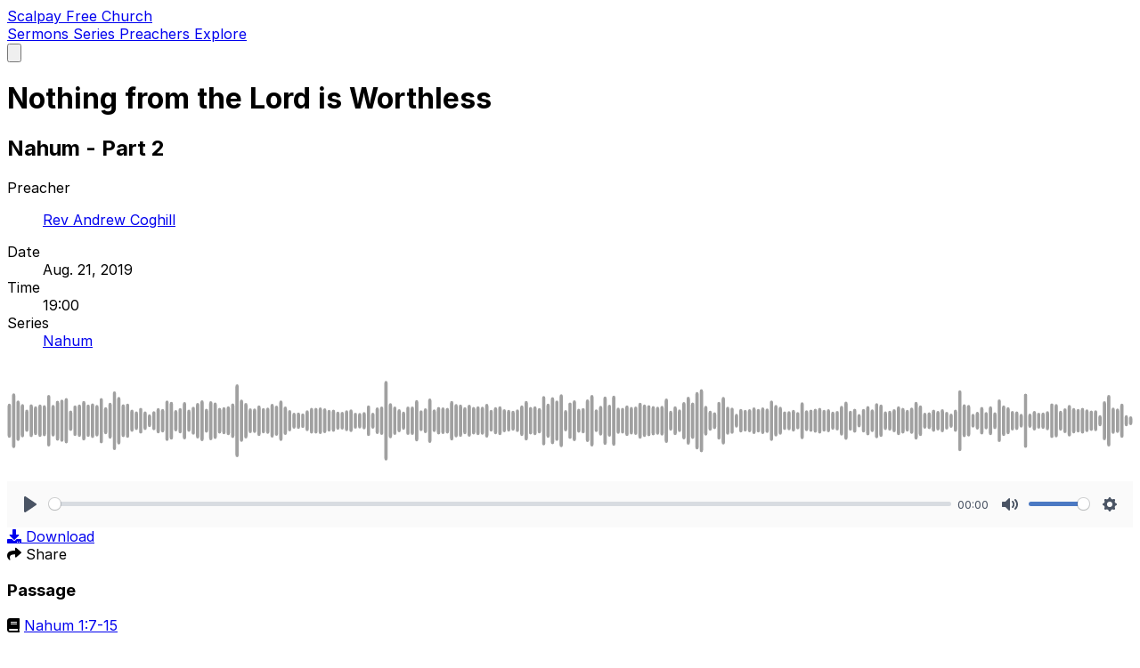

--- FILE ---
content_type: text/html; charset=utf-8
request_url: https://sermons.scalpay.freechurch.org/sermons/5171/nothing-from-the-lord-is-worthless/
body_size: 21952
content:

<!DOCTYPE html>
<html lang="en">
    <head>
        
            <link rel="preload" href="/static/css/main-v2.5716004f4fa8.css" as="style" />
        

        <meta charset="utf-8" />
        <meta name="viewport" content="width=device-width, initial-scale=1" />

        
            
            

            
        

        <title>Nothing from the Lord is Worthless</title>
        

        
    <link rel="preload" href="/static/css/plyr.0a51e5797ac9.css" as="style" />
    <link rel="stylesheet" href="/static/css/plyr.0a51e5797ac9.css" id="mainCss" />

    
        <meta content="/media/mp3/5078.mp3" property="og:audio">
    

    <meta content="Nothing from the Lord is Worthless" property="og:title">
<meta content="Nothing from the Lord is Worthless" name="twitter:title">

<meta name="description" content="Sermon from 2019-08-21 by Rev Andrew Coghill" />
<meta content="Sermon from 2019-08-21 by Rev Andrew Coghill." property="og:description">
<meta content="Sermon from 2019-08-21 by Rev Andrew Coghill." property="twitter:description">


    <meta content="Rev Andrew Coghill" property="og:author">


<meta content="Religion" property="og:article:section">
<meta content="article" property="og:type">

    
    <meta content="https://yetanothersermon.host/og/sermon/5171.png" property="og:image">
    <meta content="1200" property="og:image:width">
    <meta content="630" property="og:image:height">



    
        <link rel="canonical" href="https://sermons.scalpay.freechurch.org/sermons/5171/nothing-from-the-lord-is-worthless/" />
        <meta property="og:url" content="https://sermons.scalpay.freechurch.org/sermons/5171/nothing-from-the-lord-is-worthless/" />
    


        
            <link rel="stylesheet" href="/static/css/main-v2.5716004f4fa8.css" />
            
        

        <link rel="preconnect" href="https://use.fontawesome.com" crossorigin />
        <link rel="preconnect" href="https://media.yetanothersermon.host" crossorigin />
        <link rel="stylesheet" href="https://rsms.me/inter/inter.css">
        <script src="/static/js/public.ae9b2e61f6cb.js" defer></script>
    </head>
    <body class="text-gray-800 bg-gray-50 dark:text-gray-50 dark:bg-gray-800 otc">
        
            <nav class="bg-gray-100 shadow-md dark:bg-gray-900" x-data="{ menu: false }" @click.away="menu = false">
    <div class="px-2 mx-auto sm:px-4 lg:px-6">
        <div class="flex justify-between h-20">
            <div class="flex px-2 lg:px-0">
                <div class="flex shrink-0 items-center my-2">
                    <a class="font-bold"  href="http://scalpay.freechurch.org"
                        target="_blank"
                        rel="noopener" aria-label="Go to Scalpay Free Church's Website" >
                        
                            Scalpay Free Church
                        
                    </a>
                </div>
                <div class="hidden lg:flex lg:ml-16 lg:space-x-8">
                    
                        <a
    href="/sermons/"
    
        class="inline-flex items-center px-1 pt-1 text-sm font-medium text-gray-500 border-b-2 border-transparent dark:text-gray-300 hover:text-gray-700 hover:border-gray-300 nav-link dark:hover:text-gray-300"
    
>
    
        Sermons
    
</a>

                    
                        <a
    href="/series/"
    
        class="inline-flex items-center px-1 pt-1 text-sm font-medium text-gray-500 border-b-2 border-transparent dark:text-gray-300 hover:text-gray-700 hover:border-gray-300 nav-link dark:hover:text-gray-300"
    
>
    
        Series
    
</a>

                    
                        <a
    href="/preachers/"
    
        class="inline-flex items-center px-1 pt-1 text-sm font-medium text-gray-500 border-b-2 border-transparent dark:text-gray-300 hover:text-gray-700 hover:border-gray-300 nav-link dark:hover:text-gray-300"
    
>
    
        Preachers
    
</a>

                    
                        <a
    href="/explore/"
    
        class="inline-flex items-center px-1 pt-1 text-sm font-medium text-gray-500 border-b-2 border-transparent dark:text-gray-300 hover:text-gray-700 hover:border-gray-300 nav-link dark:hover:text-gray-300"
    
>
    
        Explore
    
</a>

                    
                    
                    
                </div>
            </div>
            
            <div class="flex items-center lg:hidden">
                <button
                    class="inline-flex justify-center items-center p-2 text-gray-400 rounded-md dark:text-gray-300 hover:text-gray-500 hover:bg-gray-100 focus:ring-3-2 focus:ring-3-inset focus:outline-hidden dark:hover:bg-gray-900 dark:hover:text-gray-200 focus:ring-3-ctc"
                    aria-expanded="false"
                    @click="menu = !menu">
                    <span class="sr-only">Open main menu</span>
                    <svg class="w-6 h-6" xmlns="http://www.w3.org/2000/svg" fill="none" viewBox="0 0 24 24"
                        stroke="currentColor" aria-hidden="true" x-show="!menu">
                        <path stroke-linecap="round" stroke-linejoin="round" stroke-width="2" d="M4 6h16M4 12h16M4 18h16" />
                    </svg>
                    <svg class="w-6 h-6" xmlns="http://www.w3.org/2000/svg" fill="none" viewBox="0 0 24 24"
                        stroke="currentColor" aria-hidden="true" x-show="menu">
                        <path stroke-linecap="round" stroke-linejoin="round" stroke-width="2" d="M6 18L18 6M6 6l12 12" />
                    </svg>
                </button>
            </div>
        </div>
    </div>
    <div class="lg:hidden" x-show="menu" x-cloak>
        <div class="pt-2 pb-3 space-y-1">
            
                <a
    href="/sermons/"
    
        class="block py-2 pr-4 pl-3 text-base font-medium text-gray-500 border-l-4 border-transparent dark:text-gray-300 hover:text-gray-700 hover:border-gray-300 nav-link dark:hover:text-gray-300"
    
>
    
        Sermons
    
</a>

            
                <a
    href="/series/"
    
        class="block py-2 pr-4 pl-3 text-base font-medium text-gray-500 border-l-4 border-transparent dark:text-gray-300 hover:text-gray-700 hover:border-gray-300 nav-link dark:hover:text-gray-300"
    
>
    
        Series
    
</a>

            
                <a
    href="/preachers/"
    
        class="block py-2 pr-4 pl-3 text-base font-medium text-gray-500 border-l-4 border-transparent dark:text-gray-300 hover:text-gray-700 hover:border-gray-300 nav-link dark:hover:text-gray-300"
    
>
    
        Preachers
    
</a>

            
                <a
    href="/explore/"
    
        class="block py-2 pr-4 pl-3 text-base font-medium text-gray-500 border-l-4 border-transparent dark:text-gray-300 hover:text-gray-700 hover:border-gray-300 nav-link dark:hover:text-gray-300"
    
>
    
        Explore
    
</a>

            
            
        </div>
    </div>
</nav>

        
        <div class="container px-4 mx-auto mb-8 min-h-screen md:px-6 lg:mb-16">
            
    <div class="mx-auto mt-8 lg:mt-16 lg:max-w-5xl" style="min-height: 150vh;">
        <div>
            <h1 class="text-4xl font-bold sm:text-5xl sm:tracking-tight lg:text-6xl">
                Nothing from the Lord is Worthless
            </h1>
            
                
                    <h2 class="max-w-xl mt-2 text-xl text-gray-600 dark:text-white">
                        Nahum - Part 2
                    </h2>
                
            
        </div>
        <div class="mt-4">
            
                
                    
                
            
            <dl class="flex flex-col my-4 space-y-4 lg:flex-row lg:justify-around lg:px-8 lg:my-12 lg:space-y-0 lg:text-center">
                
                    
                        <div class="flex flex-col lg:px-8">
    <dt class="text-base text-gray-500 lg:text-center dark:text-gray-300">
        Preacher
    </dt>
    <dd class="text-xl font-bold text-gray-600 sm:text-3xl dark:text-white">
        
            <p>
                <a href="/preachers/169/rev-andrew-coghill/" class="hover:underline">Rev Andrew Coghill</a>
            </p>
        
    </dd>
</div>

                    
                
                
                    <div class="flex flex-col lg:px-8">
    <dt class="text-base text-gray-500 lg:text-center dark:text-gray-300">
        Date
    </dt>
    <dd class="text-xl font-bold text-gray-600 sm:text-3xl dark:text-white">
        Aug. 21, 2019
    </dd>
</div>

                
                
                    <div class="flex flex-col lg:px-8">
    <dt class="text-base text-gray-500 lg:text-center dark:text-gray-300">
        Time
    </dt>
    <dd class="text-xl font-bold text-gray-600 sm:text-3xl dark:text-white">
        
    
        19:00
    


    </dd>
</div>

                
                
                    <div class="flex flex-col lg:px-8">
    <dt class="text-base text-gray-500 lg:text-center dark:text-gray-300">
        Series
    </dt>
    <dd class="text-xl font-bold text-gray-600 sm:text-3xl dark:text-white">
        <a href="/series/396/nahum/" class="hover:underline">Nahum</a>
    </dd>
</div>

                
            </dl>
            
                <div id="wave"></div>
<div class="mt-2">
    <audio
        controls
        preload="none"
        style="height: 40px; width: 100%"
        id="player"
    >
        <source
            src="/media/mp3/5078.mp3"
            type="audio/mp3"
        >
        </source>
    </audio>
    <div class="flex flex-row-reverse justify-between mt-4 text-lg font-semibold select-none">
        <div class="cursor-pointer group">
            <a href="/media/mp3/5078.mp3" download class="has-text-black" data-no-instant>
                <span class="mr-2 text-gray-500 dark:text-gray-300"><i class="fas fa-download"></i></span>
                <span class="group-hover:underline">Download</span>
            </a>
        </div>
        <div class="hidden cursor-pointer group" id="share_button">
            <span class="mr-2 text-gray-500 dark:text-gray-300"><i class="fas fa-share"></i></span>
            <span class="group-hover:underline">Share</span>
        </div>
    </div>
</div>

            
            <div class="grid w-full grid-cols-1 gap-8 mt-8 lg:grid-cols-2">
                
                    <div>
    <h3 class="mt-8 text-2xl font-semibold text-gray-700 dark:text-gray-300">Passage</h3>
    <div class="mt-1 ml-1 space-y-1">
        
            <div class="group">
                <span class="text-gray-500 dark:text-gray-300"><i class="fas fa-book"></i></span>
                <a href="https://www.biblegateway.com/passage/?search=Nahum+1%3A7-15&amp;version=ESV"
                    referrerpolicy="no-referrer"
                    target="_blank"
                    rel="noopener"
                    class="group-hover:underline"
                >
                    Nahum 1:7-15
                </a>
            </div>
        
    </div>
</div>

                
                <div >
                    
                    
                    
                    
                        <h3 class="mt-8 text-2xl font-semibold text-gray-700 dark:text-gray-300">
                            Related Sermons
                        </h3>
                        <div class="mt-1 ml-1 prose prose-a:no-underline prose-a:font-normal dark:prose-invert">
                            
                                <a class="hover:underline" href="/sermons/2060/the-lord-is-good/">The Lord is Good</a>, 
                            
                                <a class="hover:underline" href="/sermons/5167/the-beginnings-of-nahum/">The Beginnings of Nahum</a>.
                            
                        </div>
                    
                </div>
            </div>
            
                <div class="mt-24" x-data="transcriptionScroller()">
    <details open>
        <summary class="list-none">
            <h3 class="mt-6 text-2xl font-semibold text-gray-700 cursor-pointer dark:text-gray-300">
                Transcription
                <span class="mr-2 text-xs text-gray-500 dark:text-gray-300"><i class="fas fa-chevron-down"></i></span>
            </h3>
        </summary>
        <div class="mt-1 ml-1 prose dark:prose-invert">
            <div class="p-4 bg-gray-300 rounded-md dark:text-gray-300 dark:bg-gray-600">
                Disclaimer: this is an automatically generated machine transcription - there may be small errors or mistranscriptions. Please refer to the original audio if you are in any doubt.
            </div>
            <div class="flex justify-end">
                <div class="mt-2 ml-auto not-prose space-x-2">
                    <a href="/transcripts/abefd36a-1b74-4dbb-92bf-1cf0b876b9e4.pdf" download class="has-text-black cursor-pointer group" data-no-instant>
                        <span class="mr-1 text-gray-500 dark:text-gray-300"><i class="fas fa-download"></i></span>
                        <span class="group-hover:underline">Download PDF</span>
                    </a>
                    <a href="/transcriptions/51131.txt" download class="has-text-black cursor-pointer group" data-no-instant>
                        <span class="mr-1 text-gray-500 dark:text-gray-300"><i class="fas fa-download"></i></span>
                        <span class="group-hover:underline">Download txt</span>
                    </a>
                </div>
            </div>

            <!-- Resume auto-scroll button (shown when auto-scroll is paused) -->
            <div x-show="!autoScroll" class="flex justify-center my-4 not-prose">
                <button
                    @click="resumeAutoScroll()"
                    class="px-4 py-2 text-sm font-medium text-white bg-green-600 rounded-md hover:bg-green-700 focus:outline-none focus:ring-2 focus:ring-offset-2 focus:ring-green-500"
                >
                    <i class="fas fa-sync-alt mr-2"></i>
                    Resume Auto-Scroll
                </button>
            </div>

            <!-- Transcription container with fixed height and scrollbar -->
            <div
                x-ref="transcriptContainer"
                @scroll="onScroll"
                class="overflow-y-auto border border-gray-300 dark:border-gray-600 rounded-md p-4"
                style="max-height: 500px;"
            >
                
                    <div
                        data-start="0.0"
                        data-end="12.92"
                    >
                        <div>
                            <p class="group">
                                <span
                                    class="text-xs text-gray-500 cursor-pointer dark:text-gray-300"
                                    :class="($store.playback.currentTime >= 0.0 && $store.playback.currentTime < 12.92) && 'text-green-500 font-bold'"
                                    x-on:click="seekAndPlay(0.0)"
                                    title="Seek to Here"
                                >
                                    <span class="hidden group-hover:inline-block">
                                        <i class="fas fa-play"></i>
                                    </span>
                                    [0:00]
                                </span>
                                <span :class="($store.playback.currentTime >= 0.0 && $store.playback.currentTime < 12.92) && 'bg-yellow-100 dark:bg-yellow-900'">
                                    Now just by way of recap as we began last Wednesday evening to look at the prophet Nahum. We said that the name Nahum means comfort or strengthening or it can be taken as meaning repentance.
                                </span>
                            </p>
                        </div>
                    </div>
                
                    <div
                        data-start="13.5"
                        data-end="24.32"
                    >
                        <div>
                            <p class="group">
                                <span
                                    class="text-xs text-gray-500 cursor-pointer dark:text-gray-300"
                                    :class="($store.playback.currentTime >= 13.5 && $store.playback.currentTime < 24.32) && 'text-green-500 font-bold'"
                                    x-on:click="seekAndPlay(13.5)"
                                    title="Seek to Here"
                                >
                                    <span class="hidden group-hover:inline-block">
                                        <i class="fas fa-play"></i>
                                    </span>
                                    [0:13]
                                </span>
                                <span :class="($store.playback.currentTime >= 13.5 && $store.playback.currentTime < 24.32) && 'bg-yellow-100 dark:bg-yellow-900'">
                                    But also how the name the H ought to be a hard H almost like a sound. So Nahum rather than Nahum as we tend to say it.
                                </span>
                            </p>
                        </div>
                    </div>
                
                    <div
                        data-start="24.32"
                        data-end="39.54"
                    >
                        <div>
                            <p class="group">
                                <span
                                    class="text-xs text-gray-500 cursor-pointer dark:text-gray-300"
                                    :class="($store.playback.currentTime >= 24.32 && $store.playback.currentTime < 39.54) && 'text-green-500 font-bold'"
                                    x-on:click="seekAndPlay(24.32)"
                                    title="Seek to Here"
                                >
                                    <span class="hidden group-hover:inline-block">
                                        <i class="fas fa-play"></i>
                                    </span>
                                    [0:24]
                                </span>
                                <span :class="($store.playback.currentTime >= 24.32 && $store.playback.currentTime < 39.54) && 'bg-yellow-100 dark:bg-yellow-900'">
                                    And he is from Galilee in El-Keshite, El-Kesih, almost certainly the village from which he would have come. I know he&#x27;s quite sure of the location of that now. And the theme of this prophecy is the overthrow of the city of Nineveh.
                                </span>
                            </p>
                        </div>
                    </div>
                
                    <div
                        data-start="39.9"
                        data-end="51.78"
                    >
                        <div>
                            <p class="group">
                                <span
                                    class="text-xs text-gray-500 cursor-pointer dark:text-gray-300"
                                    :class="($store.playback.currentTime >= 39.9 && $store.playback.currentTime < 51.78) && 'text-green-500 font-bold'"
                                    x-on:click="seekAndPlay(39.9)"
                                    title="Seek to Here"
                                >
                                    <span class="hidden group-hover:inline-block">
                                        <i class="fas fa-play"></i>
                                    </span>
                                    [0:39]
                                </span>
                                <span :class="($store.playback.currentTime >= 39.9 && $store.playback.currentTime < 51.78) && 'bg-yellow-100 dark:bg-yellow-900'">
                                    The capital of the Assyrian Empire, a particularly brutal pagan empire. And the first of the great superpowers outside of Egypt in the ancient world.
                                </span>
                            </p>
                        </div>
                    </div>
                
                    <div
                        data-start="51.78"
                        data-end="62.480000000000004"
                    >
                        <div>
                            <p class="group">
                                <span
                                    class="text-xs text-gray-500 cursor-pointer dark:text-gray-300"
                                    :class="($store.playback.currentTime >= 51.78 && $store.playback.currentTime < 62.480000000000004) && 'text-green-500 font-bold'"
                                    x-on:click="seekAndPlay(51.78)"
                                    title="Seek to Here"
                                >
                                    <span class="hidden group-hover:inline-block">
                                        <i class="fas fa-play"></i>
                                    </span>
                                    [0:51]
                                </span>
                                <span :class="($store.playback.currentTime >= 51.78 && $store.playback.currentTime < 62.480000000000004) && 'bg-yellow-100 dark:bg-yellow-900'">
                                    And Nineveh was the capital city of it. And of course we&#x27;re all familiar with the book of Jonah, how the Ninevites repented and turned to the Lord. And that was all great and well and good.
                                </span>
                            </p>
                        </div>
                    </div>
                
                    <div
                        data-start="62.58"
                        data-end="76.52000000000001"
                    >
                        <div>
                            <p class="group">
                                <span
                                    class="text-xs text-gray-500 cursor-pointer dark:text-gray-300"
                                    :class="($store.playback.currentTime >= 62.58 && $store.playback.currentTime < 76.52000000000001) && 'text-green-500 font-bold'"
                                    x-on:click="seekAndPlay(62.58)"
                                    title="Seek to Here"
                                >
                                    <span class="hidden group-hover:inline-block">
                                        <i class="fas fa-play"></i>
                                    </span>
                                    [1:02]
                                </span>
                                <span :class="($store.playback.currentTime >= 62.58 && $store.playback.currentTime < 76.52000000000001) && 'bg-yellow-100 dark:bg-yellow-900'">
                                    But that was about 150 years before this prophecy. Before the prophecy of Nahum and before Nineveh and Assyria has become the mighty and brutal empire that it did become.
                                </span>
                            </p>
                        </div>
                    </div>
                
                    <div
                        data-start="76.52"
                        data-end="94.3"
                    >
                        <div>
                            <p class="group">
                                <span
                                    class="text-xs text-gray-500 cursor-pointer dark:text-gray-300"
                                    :class="($store.playback.currentTime >= 76.52 && $store.playback.currentTime < 94.3) && 'text-green-500 font-bold'"
                                    x-on:click="seekAndPlay(76.52)"
                                    title="Seek to Here"
                                >
                                    <span class="hidden group-hover:inline-block">
                                        <i class="fas fa-play"></i>
                                    </span>
                                    [1:16]
                                </span>
                                <span :class="($store.playback.currentTime >= 76.52 && $store.playback.currentTime < 94.3) && 'bg-yellow-100 dark:bg-yellow-900'">
                                    And this prophecy of the overthrow of Nineveh is likewise given approximately 100 years before its actual fulfilment. So if something was happening now, this year, and had been prophesied 100 years ago, it would have been prophesied in 1919.
                                </span>
                            </p>
                        </div>
                    </div>
                
                    <div
                        data-start="94.3"
                        data-end="107.89999999999999"
                    >
                        <div>
                            <p class="group">
                                <span
                                    class="text-xs text-gray-500 cursor-pointer dark:text-gray-300"
                                    :class="($store.playback.currentTime >= 94.3 && $store.playback.currentTime < 107.89999999999999) && 'text-green-500 font-bold'"
                                    x-on:click="seekAndPlay(94.3)"
                                    title="Seek to Here"
                                >
                                    <span class="hidden group-hover:inline-block">
                                        <i class="fas fa-play"></i>
                                    </span>
                                    [1:34]
                                </span>
                                <span :class="($store.playback.currentTime >= 94.3 && $store.playback.currentTime < 107.89999999999999) && 'bg-yellow-100 dark:bg-yellow-900'">
                                    So it&#x27;s if somebody had the gift of prophecy and in 1919 said such and such is going to happen in 2019 and then it comes to pass this year. That&#x27;s the time span that we&#x27;re looking at here.
                                </span>
                            </p>
                        </div>
                    </div>
                
                    <div
                        data-start="107.9"
                        data-end="121.64"
                    >
                        <div>
                            <p class="group">
                                <span
                                    class="text-xs text-gray-500 cursor-pointer dark:text-gray-300"
                                    :class="($store.playback.currentTime >= 107.9 && $store.playback.currentTime < 121.64) && 'text-green-500 font-bold'"
                                    x-on:click="seekAndPlay(107.9)"
                                    title="Seek to Here"
                                >
                                    <span class="hidden group-hover:inline-block">
                                        <i class="fas fa-play"></i>
                                    </span>
                                    [1:47]
                                </span>
                                <span :class="($store.playback.currentTime >= 107.9 && $store.playback.currentTime < 121.64) && 'bg-yellow-100 dark:bg-yellow-900'">
                                    Now the theme of this prophecy, as we said, the overthrow of Nineveh is couched in terms both of the fearful, frightening, destructive power of God&#x27;s judgments.
                                </span>
                            </p>
                        </div>
                    </div>
                
                    <div
                        data-start="122.32000000000001"
                        data-end="144.94"
                    >
                        <div>
                            <p class="group">
                                <span
                                    class="text-xs text-gray-500 cursor-pointer dark:text-gray-300"
                                    :class="($store.playback.currentTime >= 122.32000000000001 && $store.playback.currentTime < 144.94) && 'text-green-500 font-bold'"
                                    x-on:click="seekAndPlay(122.32000000000001)"
                                    title="Seek to Here"
                                >
                                    <span class="hidden group-hover:inline-block">
                                        <i class="fas fa-play"></i>
                                    </span>
                                    [2:02]
                                </span>
                                <span :class="($store.playback.currentTime >= 122.32000000000001 && $store.playback.currentTime < 144.94) && 'bg-yellow-100 dark:bg-yellow-900'">
                                    But also of the safety and protection that he is to those who fear him and love him. And it is said of the Duke of Wellington that when he reviewed his own troops, and most of the troops, of course, in those days, the rank and file were made up of those whom the Duke perhaps somewhat patronisingly regarded as the sum of the earth.
                                </span>
                            </p>
                        </div>
                    </div>
                
                    <div
                        data-start="144.94"
                        data-end="167.82"
                    >
                        <div>
                            <p class="group">
                                <span
                                    class="text-xs text-gray-500 cursor-pointer dark:text-gray-300"
                                    :class="($store.playback.currentTime >= 144.94 && $store.playback.currentTime < 167.82) && 'text-green-500 font-bold'"
                                    x-on:click="seekAndPlay(144.94)"
                                    title="Seek to Here"
                                >
                                    <span class="hidden group-hover:inline-block">
                                        <i class="fas fa-play"></i>
                                    </span>
                                    [2:24]
                                </span>
                                <span :class="($store.playback.currentTime >= 144.94 && $store.playback.currentTime < 167.82) && 'bg-yellow-100 dark:bg-yellow-900'">
                                    The absolute lowest socio-economic order. But once their natural, rough and ready aggression was honed and trained to work together as a military machine in precision and obeying orders, he is reputed to have said that he didn&#x27;t know what they would do to the enemy, but they certainly terrified the life out of him.
                                </span>
                            </p>
                        </div>
                    </div>
                
                    <div
                        data-start="168.36"
                        data-end="188.0"
                    >
                        <div>
                            <p class="group">
                                <span
                                    class="text-xs text-gray-500 cursor-pointer dark:text-gray-300"
                                    :class="($store.playback.currentTime >= 168.36 && $store.playback.currentTime < 188.0) && 'text-green-500 font-bold'"
                                    x-on:click="seekAndPlay(168.36)"
                                    title="Seek to Here"
                                >
                                    <span class="hidden group-hover:inline-block">
                                        <i class="fas fa-play"></i>
                                    </span>
                                    [2:48]
                                </span>
                                <span :class="($store.playback.currentTime >= 168.36 && $store.playback.currentTime < 188.0) && 'bg-yellow-100 dark:bg-yellow-900'">
                                    Now we might, with reverence, apply something of that to the Lord. Whatever he will do to the enemy, the fury of his judgments terrifies us who are on his side or seek to be, to be his children, to be his followers, to hide under the shadow of his wings.
                                </span>
                            </p>
                        </div>
                    </div>
                
                    <div
                        data-start="188.36"
                        data-end="206.3"
                    >
                        <div>
                            <p class="group">
                                <span
                                    class="text-xs text-gray-500 cursor-pointer dark:text-gray-300"
                                    :class="($store.playback.currentTime >= 188.36 && $store.playback.currentTime < 206.3) && 'text-green-500 font-bold'"
                                    x-on:click="seekAndPlay(188.36)"
                                    title="Seek to Here"
                                >
                                    <span class="hidden group-hover:inline-block">
                                        <i class="fas fa-play"></i>
                                    </span>
                                    [3:08]
                                </span>
                                <span :class="($store.playback.currentTime >= 188.36 && $store.playback.currentTime < 206.3) && 'bg-yellow-100 dark:bg-yellow-900'">
                                    But his destructive judgment is nevertheless terrifying, fearful. And there is a fearfulness in this judgment upon Nineveh, which of course, as we said, wouldn&#x27;t come to be fulfilled for another hundred years from the time of the prophecy.
                                </span>
                            </p>
                        </div>
                    </div>
                
                    <div
                        data-start="206.74"
                        data-end="219.78"
                    >
                        <div>
                            <p class="group">
                                <span
                                    class="text-xs text-gray-500 cursor-pointer dark:text-gray-300"
                                    :class="($store.playback.currentTime >= 206.74 && $store.playback.currentTime < 219.78) && 'text-green-500 font-bold'"
                                    x-on:click="seekAndPlay(206.74)"
                                    title="Seek to Here"
                                >
                                    <span class="hidden group-hover:inline-block">
                                        <i class="fas fa-play"></i>
                                    </span>
                                    [3:26]
                                </span>
                                <span :class="($store.playback.currentTime >= 206.74 && $store.playback.currentTime < 219.78) && 'bg-yellow-100 dark:bg-yellow-900'">
                                    And of course, ultimately, all these things point us forward to Christ. Because at the end of days, it is Christ who will sit upon the throne. Paul tells us we must all appear before the judgment seat of Christ.
                                </span>
                            </p>
                        </div>
                    </div>
                
                    <div
                        data-start="219.78"
                        data-end="233.08"
                    >
                        <div>
                            <p class="group">
                                <span
                                    class="text-xs text-gray-500 cursor-pointer dark:text-gray-300"
                                    :class="($store.playback.currentTime >= 219.78 && $store.playback.currentTime < 233.08) && 'text-green-500 font-bold'"
                                    x-on:click="seekAndPlay(219.78)"
                                    title="Seek to Here"
                                >
                                    <span class="hidden group-hover:inline-block">
                                        <i class="fas fa-play"></i>
                                    </span>
                                    [3:39]
                                </span>
                                <span :class="($store.playback.currentTime >= 219.78 && $store.playback.currentTime < 233.08) && 'bg-yellow-100 dark:bg-yellow-900'">
                                    And that will be, for those who are lost, even for those of us who seek to be his children, to follow him, it will be, to an extent, a frightening experience. For those who are lost, it will be a terrifying experience.
                                </span>
                            </p>
                        </div>
                    </div>
                
                    <div
                        data-start="233.54"
                        data-end="247.82"
                    >
                        <div>
                            <p class="group">
                                <span
                                    class="text-xs text-gray-500 cursor-pointer dark:text-gray-300"
                                    :class="($store.playback.currentTime >= 233.54 && $store.playback.currentTime < 247.82) && 'text-green-500 font-bold'"
                                    x-on:click="seekAndPlay(233.54)"
                                    title="Seek to Here"
                                >
                                    <span class="hidden group-hover:inline-block">
                                        <i class="fas fa-play"></i>
                                    </span>
                                    [3:53]
                                </span>
                                <span :class="($store.playback.currentTime >= 233.54 && $store.playback.currentTime < 247.82) && 'bg-yellow-100 dark:bg-yellow-900'">
                                    But there is an appropriate fear as we face the prospect of God&#x27;s judgment. Now, of course, for those who are in Christ, the judgment or the price of that judgment has been borne already by the Lord upon the cross.
                                </span>
                            </p>
                        </div>
                    </div>
                
                    <div
                        data-start="247.82"
                        data-end="264.58"
                    >
                        <div>
                            <p class="group">
                                <span
                                    class="text-xs text-gray-500 cursor-pointer dark:text-gray-300"
                                    :class="($store.playback.currentTime >= 247.82 && $store.playback.currentTime < 264.58) && 'text-green-500 font-bold'"
                                    x-on:click="seekAndPlay(247.82)"
                                    title="Seek to Here"
                                >
                                    <span class="hidden group-hover:inline-block">
                                        <i class="fas fa-play"></i>
                                    </span>
                                    [4:07]
                                </span>
                                <span :class="($store.playback.currentTime >= 247.82 && $store.playback.currentTime < 264.58) && 'bg-yellow-100 dark:bg-yellow-900'">
                                    Nevertheless, we must each give an account of everything that we have done in this land. If we take up where we left off at the end of last Wednesday, verse 7. The Lord is good, a stronghold in the day of trouble, and he knoweth them that trust in him.
                                </span>
                            </p>
                        </div>
                    </div>
                
                    <div
                        data-start="265.21999999999997"
                        data-end="275.56"
                    >
                        <div>
                            <p class="group">
                                <span
                                    class="text-xs text-gray-500 cursor-pointer dark:text-gray-300"
                                    :class="($store.playback.currentTime >= 265.21999999999997 && $store.playback.currentTime < 275.56) && 'text-green-500 font-bold'"
                                    x-on:click="seekAndPlay(265.21999999999997)"
                                    title="Seek to Here"
                                >
                                    <span class="hidden group-hover:inline-block">
                                        <i class="fas fa-play"></i>
                                    </span>
                                    [4:25]
                                </span>
                                <span :class="($store.playback.currentTime >= 265.21999999999997 && $store.playback.currentTime < 275.56) && 'bg-yellow-100 dark:bg-yellow-900'">
                                    And this is the great encouragement for the Lord&#x27;s people. In Nahum&#x27;s day, it was the kingdom of Judah. The Israelites who depended upon the Lord, although they weren&#x27;t always as faithful as they should be.
                                </span>
                            </p>
                        </div>
                    </div>
                
                    <div
                        data-start="275.56"
                        data-end="289.64"
                    >
                        <div>
                            <p class="group">
                                <span
                                    class="text-xs text-gray-500 cursor-pointer dark:text-gray-300"
                                    :class="($store.playback.currentTime >= 275.56 && $store.playback.currentTime < 289.64) && 'text-green-500 font-bold'"
                                    x-on:click="seekAndPlay(275.56)"
                                    title="Seek to Here"
                                >
                                    <span class="hidden group-hover:inline-block">
                                        <i class="fas fa-play"></i>
                                    </span>
                                    [4:35]
                                </span>
                                <span :class="($store.playback.currentTime >= 275.56 && $store.playback.currentTime < 289.64) && 'bg-yellow-100 dark:bg-yellow-900'">
                                    He&#x27;s good, he&#x27;s a stronghold in the day of trouble, and of course the day of trouble will come. And he knoweth them that trust in him. But with an overrunning flood, he will make an utter end of the place thereof.
                                </span>
                            </p>
                        </div>
                    </div>
                
                    <div
                        data-start="289.98"
                        data-end="315.5"
                    >
                        <div>
                            <p class="group">
                                <span
                                    class="text-xs text-gray-500 cursor-pointer dark:text-gray-300"
                                    :class="($store.playback.currentTime >= 289.98 && $store.playback.currentTime < 315.5) && 'text-green-500 font-bold'"
                                    x-on:click="seekAndPlay(289.98)"
                                    title="Seek to Here"
                                >
                                    <span class="hidden group-hover:inline-block">
                                        <i class="fas fa-play"></i>
                                    </span>
                                    [4:49]
                                </span>
                                <span :class="($store.playback.currentTime >= 289.98 && $store.playback.currentTime < 315.5) && 'bg-yellow-100 dark:bg-yellow-900'">
                                    And darkness shall pursue his enemies. Now, you could preach a whole sermon just on this single verse. The overrunning flood. Now, sometimes in the recent weeks, we&#x27;ve seen the likes of flash floods and that that have happened, either on the mainland or in England or whatever, and you see on the news or on the TV, you see the torrents of water pouring down the streets and down the steps and so on, and turning them into a waterfall.
                                </span>
                            </p>
                        </div>
                    </div>
                
                    <div
                        data-start="315.72"
                        data-end="326.42"
                    >
                        <div>
                            <p class="group">
                                <span
                                    class="text-xs text-gray-500 cursor-pointer dark:text-gray-300"
                                    :class="($store.playback.currentTime >= 315.72 && $store.playback.currentTime < 326.42) && 'text-green-500 font-bold'"
                                    x-on:click="seekAndPlay(315.72)"
                                    title="Seek to Here"
                                >
                                    <span class="hidden group-hover:inline-block">
                                        <i class="fas fa-play"></i>
                                    </span>
                                    [5:15]
                                </span>
                                <span :class="($store.playback.currentTime >= 315.72 && $store.playback.currentTime < 326.42) && 'bg-yellow-100 dark:bg-yellow-900'">
                                    Cars getting sort of floating away and people struggling to get through the water. Now, that doesn&#x27;t just gradually rise up. That&#x27;s when it suddenly comes with a deluge of rain.
                                </span>
                            </p>
                        </div>
                    </div>
                
                    <div
                        data-start="326.5"
                        data-end="339.65999999999997"
                    >
                        <div>
                            <p class="group">
                                <span
                                    class="text-xs text-gray-500 cursor-pointer dark:text-gray-300"
                                    :class="($store.playback.currentTime >= 326.5 && $store.playback.currentTime < 339.65999999999997) && 'text-green-500 font-bold'"
                                    x-on:click="seekAndPlay(326.5)"
                                    title="Seek to Here"
                                >
                                    <span class="hidden group-hover:inline-block">
                                        <i class="fas fa-play"></i>
                                    </span>
                                    [5:26]
                                </span>
                                <span :class="($store.playback.currentTime >= 326.5 && $store.playback.currentTime < 339.65999999999997) && 'bg-yellow-100 dark:bg-yellow-900'">
                                    And there&#x27;s no escaping from it. You can&#x27;t outrun a flood that&#x27;s following you. You can&#x27;t sort of really escape it if it&#x27;s deep enough. With an overrunning flood, he will make an utter end of the place thereof.
                                </span>
                            </p>
                        </div>
                    </div>
                
                    <div
                        data-start="339.7"
                        data-end="353.34"
                    >
                        <div>
                            <p class="group">
                                <span
                                    class="text-xs text-gray-500 cursor-pointer dark:text-gray-300"
                                    :class="($store.playback.currentTime >= 339.7 && $store.playback.currentTime < 353.34) && 'text-green-500 font-bold'"
                                    x-on:click="seekAndPlay(339.7)"
                                    title="Seek to Here"
                                >
                                    <span class="hidden group-hover:inline-block">
                                        <i class="fas fa-play"></i>
                                    </span>
                                    [5:39]
                                </span>
                                <span :class="($store.playback.currentTime >= 339.7 && $store.playback.currentTime < 353.34) && 'bg-yellow-100 dark:bg-yellow-900'">
                                    The flood, of course, is not ultimately a flood of water. God has promised that that will never again destroy the whole land. Even where he uses limited floods to achieve his purposes at other times in parts of the world.
                                </span>
                            </p>
                        </div>
                    </div>
                
                    <div
                        data-start="353.71999999999997"
                        data-end="365.58"
                    >
                        <div>
                            <p class="group">
                                <span
                                    class="text-xs text-gray-500 cursor-pointer dark:text-gray-300"
                                    :class="($store.playback.currentTime >= 353.71999999999997 && $store.playback.currentTime < 365.58) && 'text-green-500 font-bold'"
                                    x-on:click="seekAndPlay(353.71999999999997)"
                                    title="Seek to Here"
                                >
                                    <span class="hidden group-hover:inline-block">
                                        <i class="fas fa-play"></i>
                                    </span>
                                    [5:53]
                                </span>
                                <span :class="($store.playback.currentTime >= 353.71999999999997 && $store.playback.currentTime < 365.58) && 'bg-yellow-100 dark:bg-yellow-900'">
                                    Yet, nevertheless, it&#x27;s really a flood of judgment that is being spoken of here. He will make an utter end of the place thereof. Now, the word thereof in the Hebrew is in a feminine term.
                                </span>
                            </p>
                        </div>
                    </div>
                
                    <div
                        data-start="365.58"
                        data-end="379.4"
                    >
                        <div>
                            <p class="group">
                                <span
                                    class="text-xs text-gray-500 cursor-pointer dark:text-gray-300"
                                    :class="($store.playback.currentTime >= 365.58 && $store.playback.currentTime < 379.4) && 'text-green-500 font-bold'"
                                    x-on:click="seekAndPlay(365.58)"
                                    title="Seek to Here"
                                >
                                    <span class="hidden group-hover:inline-block">
                                        <i class="fas fa-play"></i>
                                    </span>
                                    [6:05]
                                </span>
                                <span :class="($store.playback.currentTime >= 365.58 && $store.playback.currentTime < 379.4) && 'bg-yellow-100 dark:bg-yellow-900'">
                                    And this is taking the city of Nineveh as being, pictorially we might say, a queen sitting in the midst of all her splendour, all her kingdom, all her power and glory.
                                </span>
                            </p>
                        </div>
                    </div>
                
                    <div
                        data-start="380.18"
                        data-end="393.28"
                    >
                        <div>
                            <p class="group">
                                <span
                                    class="text-xs text-gray-500 cursor-pointer dark:text-gray-300"
                                    :class="($store.playback.currentTime >= 380.18 && $store.playback.currentTime < 393.28) && 'text-green-500 font-bold'"
                                    x-on:click="seekAndPlay(380.18)"
                                    title="Seek to Here"
                                >
                                    <span class="hidden group-hover:inline-block">
                                        <i class="fas fa-play"></i>
                                    </span>
                                    [6:20]
                                </span>
                                <span :class="($store.playback.currentTime >= 380.18 && $store.playback.currentTime < 393.28) && 'bg-yellow-100 dark:bg-yellow-900'">
                                    And there she sits, the place thereof, where she has her throne, where she has her power. That is Nineveh. That is the capital of the Assyrian Empire. That darkness shall pursue the Lord&#x27;s enemies.
                                </span>
                            </p>
                        </div>
                    </div>
                
                    <div
                        data-start="393.28"
                        data-end="404.21999999999997"
                    >
                        <div>
                            <p class="group">
                                <span
                                    class="text-xs text-gray-500 cursor-pointer dark:text-gray-300"
                                    :class="($store.playback.currentTime >= 393.28 && $store.playback.currentTime < 404.21999999999997) && 'text-green-500 font-bold'"
                                    x-on:click="seekAndPlay(393.28)"
                                    title="Seek to Here"
                                >
                                    <span class="hidden group-hover:inline-block">
                                        <i class="fas fa-play"></i>
                                    </span>
                                    [6:33]
                                </span>
                                <span :class="($store.playback.currentTime >= 393.28 && $store.playback.currentTime < 404.21999999999997) && 'bg-yellow-100 dark:bg-yellow-900'">
                                    Now, we might think, well, darkness isn&#x27;t so bad. But then that&#x27;s limited darkness we think of. Darkness where you can have a little bit of light. Darkness where the stars light up the sky.
                                </span>
                            </p>
                        </div>
                    </div>
                
                    <div
                        data-start="404.38"
                        data-end="414.58"
                    >
                        <div>
                            <p class="group">
                                <span
                                    class="text-xs text-gray-500 cursor-pointer dark:text-gray-300"
                                    :class="($store.playback.currentTime >= 404.38 && $store.playback.currentTime < 414.58) && 'text-green-500 font-bold'"
                                    x-on:click="seekAndPlay(404.38)"
                                    title="Seek to Here"
                                >
                                    <span class="hidden group-hover:inline-block">
                                        <i class="fas fa-play"></i>
                                    </span>
                                    [6:44]
                                </span>
                                <span :class="($store.playback.currentTime >= 404.38 && $store.playback.currentTime < 414.58) && 'bg-yellow-100 dark:bg-yellow-900'">
                                    Darkness where you can sleep. And then the dawn will come and you wake up again. But darkness, as the plague of darkness in Egypt, even such a darkness that may be felt.
                                </span>
                            </p>
                        </div>
                    </div>
                
                    <div
                        data-start="415.03999999999996"
                        data-end="426.68"
                    >
                        <div>
                            <p class="group">
                                <span
                                    class="text-xs text-gray-500 cursor-pointer dark:text-gray-300"
                                    :class="($store.playback.currentTime >= 415.03999999999996 && $store.playback.currentTime < 426.68) && 'text-green-500 font-bold'"
                                    x-on:click="seekAndPlay(415.03999999999996)"
                                    title="Seek to Here"
                                >
                                    <span class="hidden group-hover:inline-block">
                                        <i class="fas fa-play"></i>
                                    </span>
                                    [6:55]
                                </span>
                                <span :class="($store.playback.currentTime >= 415.03999999999996 && $store.playback.currentTime < 426.68) && 'bg-yellow-100 dark:bg-yellow-900'">
                                    Where there is no relief from the blackness. Where there is no spark of light. Where there is no means of your eyes becoming accustomed to it. Just sheer darkness.
                                </span>
                            </p>
                        </div>
                    </div>
                
                    <div
                        data-start="426.88"
                        data-end="436.90000000000003"
                    >
                        <div>
                            <p class="group">
                                <span
                                    class="text-xs text-gray-500 cursor-pointer dark:text-gray-300"
                                    :class="($store.playback.currentTime >= 426.88 && $store.playback.currentTime < 436.90000000000003) && 'text-green-500 font-bold'"
                                    x-on:click="seekAndPlay(426.88)"
                                    title="Seek to Here"
                                >
                                    <span class="hidden group-hover:inline-block">
                                        <i class="fas fa-play"></i>
                                    </span>
                                    [7:06]
                                </span>
                                <span :class="($store.playback.currentTime >= 426.88 && $store.playback.currentTime < 436.90000000000003) && 'bg-yellow-100 dark:bg-yellow-900'">
                                    The complete absence of the one who is the light of the world. This is one way in which, of course, in the New Testament, it&#x27;s described as people being passed into outer darkness.
                                </span>
                            </p>
                        </div>
                    </div>
                
                    <div
                        data-start="437.76"
                        data-end="451.29999999999995"
                    >
                        <div>
                            <p class="group">
                                <span
                                    class="text-xs text-gray-500 cursor-pointer dark:text-gray-300"
                                    :class="($store.playback.currentTime >= 437.76 && $store.playback.currentTime < 451.29999999999995) && 'text-green-500 font-bold'"
                                    x-on:click="seekAndPlay(437.76)"
                                    title="Seek to Here"
                                >
                                    <span class="hidden group-hover:inline-block">
                                        <i class="fas fa-play"></i>
                                    </span>
                                    [7:17]
                                </span>
                                <span :class="($store.playback.currentTime >= 437.76 && $store.playback.currentTime < 451.29999999999995) && 'bg-yellow-100 dark:bg-yellow-900'">
                                    It means that where the comforting light of the Lord&#x27;s presence does not choose to come. God can&#x27;t be kept out of anywhere. But he may choose to withdraw his comfortable presence from some places.
                                </span>
                            </p>
                        </div>
                    </div>
                
                    <div
                        data-start="452.0"
                        data-end="463.14"
                    >
                        <div>
                            <p class="group">
                                <span
                                    class="text-xs text-gray-500 cursor-pointer dark:text-gray-300"
                                    :class="($store.playback.currentTime >= 452.0 && $store.playback.currentTime < 463.14) && 'text-green-500 font-bold'"
                                    x-on:click="seekAndPlay(452.0)"
                                    title="Seek to Here"
                                >
                                    <span class="hidden group-hover:inline-block">
                                        <i class="fas fa-play"></i>
                                    </span>
                                    [7:32]
                                </span>
                                <span :class="($store.playback.currentTime >= 452.0 && $store.playback.currentTime < 463.14) && 'bg-yellow-100 dark:bg-yellow-900'">
                                    So darkness shall pursue his enemies. It&#x27;s almost like a picture. Somebody trying to run. Trying to run away from darkness. It&#x27;s following like a great big black cloud. And then it duns them.
                                </span>
                            </p>
                        </div>
                    </div>
                
                    <div
                        data-start="463.71999999999997"
                        data-end="475.3"
                    >
                        <div>
                            <p class="group">
                                <span
                                    class="text-xs text-gray-500 cursor-pointer dark:text-gray-300"
                                    :class="($store.playback.currentTime >= 463.71999999999997 && $store.playback.currentTime < 475.3) && 'text-green-500 font-bold'"
                                    x-on:click="seekAndPlay(463.71999999999997)"
                                    title="Seek to Here"
                                >
                                    <span class="hidden group-hover:inline-block">
                                        <i class="fas fa-play"></i>
                                    </span>
                                    [7:43]
                                </span>
                                <span :class="($store.playback.currentTime >= 463.71999999999997 && $store.playback.currentTime < 475.3) && 'bg-yellow-100 dark:bg-yellow-900'">
                                    And they simply can&#x27;t see anything. And, of course, when we have not the light of the Lord, we can&#x27;t see anything. We are in complete darkness. Some people continue in that darkness.
                                </span>
                            </p>
                        </div>
                    </div>
                
                    <div
                        data-start="475.82"
                        data-end="488.7"
                    >
                        <div>
                            <p class="group">
                                <span
                                    class="text-xs text-gray-500 cursor-pointer dark:text-gray-300"
                                    :class="($store.playback.currentTime >= 475.82 && $store.playback.currentTime < 488.7) && 'text-green-500 font-bold'"
                                    x-on:click="seekAndPlay(475.82)"
                                    title="Seek to Here"
                                >
                                    <span class="hidden group-hover:inline-block">
                                        <i class="fas fa-play"></i>
                                    </span>
                                    [7:55]
                                </span>
                                <span :class="($store.playback.currentTime >= 475.82 && $store.playback.currentTime < 488.7) && 'bg-yellow-100 dark:bg-yellow-900'">
                                    And they think this is normal. It&#x27;s not what God intended, of course. He intended souls to be saved and to be brought to the light. Verse 9 is addressing itself to the Assyrian power.
                                </span>
                            </p>
                        </div>
                    </div>
                
                    <div
                        data-start="489.24"
                        data-end="502.16"
                    >
                        <div>
                            <p class="group">
                                <span
                                    class="text-xs text-gray-500 cursor-pointer dark:text-gray-300"
                                    :class="($store.playback.currentTime >= 489.24 && $store.playback.currentTime < 502.16) && 'text-green-500 font-bold'"
                                    x-on:click="seekAndPlay(489.24)"
                                    title="Seek to Here"
                                >
                                    <span class="hidden group-hover:inline-block">
                                        <i class="fas fa-play"></i>
                                    </span>
                                    [8:09]
                                </span>
                                <span :class="($store.playback.currentTime >= 489.24 && $store.playback.currentTime < 502.16) && 'bg-yellow-100 dark:bg-yellow-900'">
                                    What do ye imagine against the Lord? He will make an utter end. Affliction shall not rise up the second time. Now, what we have in verse 9 is really a parallel to what we have in Isaiah 37.
                                </span>
                            </p>
                        </div>
                    </div>
                
                    <div
                        data-start="502.6"
                        data-end="517.92"
                    >
                        <div>
                            <p class="group">
                                <span
                                    class="text-xs text-gray-500 cursor-pointer dark:text-gray-300"
                                    :class="($store.playback.currentTime >= 502.6 && $store.playback.currentTime < 517.92) && 'text-green-500 font-bold'"
                                    x-on:click="seekAndPlay(502.6)"
                                    title="Seek to Here"
                                >
                                    <span class="hidden group-hover:inline-block">
                                        <i class="fas fa-play"></i>
                                    </span>
                                    [8:22]
                                </span>
                                <span :class="($store.playback.currentTime >= 502.6 && $store.playback.currentTime < 517.92) && 'bg-yellow-100 dark:bg-yellow-900'">
                                    And I&#x27;ll just, you don&#x27;t have to turn it up just now, but I&#x27;ll just turn the page myself and read you these few verses. Verse 23 says, Whom hast thou reproached and blasphemed? And against whom hast thou exalted thy voice and lifted up thine eyes on high?
                                </span>
                            </p>
                        </div>
                    </div>
                
                    <div
                        data-start="518.32"
                        data-end="535.94"
                    >
                        <div>
                            <p class="group">
                                <span
                                    class="text-xs text-gray-500 cursor-pointer dark:text-gray-300"
                                    :class="($store.playback.currentTime >= 518.32 && $store.playback.currentTime < 535.94) && 'text-green-500 font-bold'"
                                    x-on:click="seekAndPlay(518.32)"
                                    title="Seek to Here"
                                >
                                    <span class="hidden group-hover:inline-block">
                                        <i class="fas fa-play"></i>
                                    </span>
                                    [8:38]
                                </span>
                                <span :class="($store.playback.currentTime >= 518.32 && $store.playback.currentTime < 535.94) && 'bg-yellow-100 dark:bg-yellow-900'">
                                    Even against the Holy One of Israel. This is addressed to the Assyrian power at the time when they were infesting and surrounding Jerusalem. By thy servants thou hast reproached the Lord and said, By the multitude of my chariots am I come up to the height of the mountains, to the sides of Lebanon.
                                </span>
                            </p>
                        </div>
                    </div>
                
                    <div
                        data-start="536.24"
                        data-end="546.5600000000001"
                    >
                        <div>
                            <p class="group">
                                <span
                                    class="text-xs text-gray-500 cursor-pointer dark:text-gray-300"
                                    :class="($store.playback.currentTime >= 536.24 && $store.playback.currentTime < 546.5600000000001) && 'text-green-500 font-bold'"
                                    x-on:click="seekAndPlay(536.24)"
                                    title="Seek to Here"
                                >
                                    <span class="hidden group-hover:inline-block">
                                        <i class="fas fa-play"></i>
                                    </span>
                                    [8:56]
                                </span>
                                <span :class="($store.playback.currentTime >= 536.24 && $store.playback.currentTime < 546.5600000000001) && 'bg-yellow-100 dark:bg-yellow-900'">
                                    And I will cut down the tall cedars thereof and the Troy square trees thereof. And I will enter into the height of his border and the forest of his carmel. I have digged and drunk water.
                                </span>
                            </p>
                        </div>
                    </div>
                
                    <div
                        data-start="546.86"
                        data-end="558.6600000000001"
                    >
                        <div>
                            <p class="group">
                                <span
                                    class="text-xs text-gray-500 cursor-pointer dark:text-gray-300"
                                    :class="($store.playback.currentTime >= 546.86 && $store.playback.currentTime < 558.6600000000001) && 'text-green-500 font-bold'"
                                    x-on:click="seekAndPlay(546.86)"
                                    title="Seek to Here"
                                >
                                    <span class="hidden group-hover:inline-block">
                                        <i class="fas fa-play"></i>
                                    </span>
                                    [9:06]
                                </span>
                                <span :class="($store.playback.currentTime >= 546.86 && $store.playback.currentTime < 558.6600000000001) && 'bg-yellow-100 dark:bg-yellow-900'">
                                    And with the sole of my feet have I dried up all the rivers of the besieged places. Hast thou not heard long ago how I have done it? And of ancient times that I have formed it.
                                </span>
                            </p>
                        </div>
                    </div>
                
                    <div
                        data-start="558.98"
                        data-end="576.1"
                    >
                        <div>
                            <p class="group">
                                <span
                                    class="text-xs text-gray-500 cursor-pointer dark:text-gray-300"
                                    :class="($store.playback.currentTime >= 558.98 && $store.playback.currentTime < 576.1) && 'text-green-500 font-bold'"
                                    x-on:click="seekAndPlay(558.98)"
                                    title="Seek to Here"
                                >
                                    <span class="hidden group-hover:inline-block">
                                        <i class="fas fa-play"></i>
                                    </span>
                                    [9:18]
                                </span>
                                <span :class="($store.playback.currentTime >= 558.98 && $store.playback.currentTime < 576.1) && 'bg-yellow-100 dark:bg-yellow-900'">
                                    Now have I brought it to pass that thou shouldst be to lay waste to fend cities into ruinous heaps. Therefore their inhabitants were of small power. They were dismayed and confounded. They were as grass on the field and as the green herb as the grass on the housetops and as corn blasted before it be grown up.
                                </span>
                            </p>
                        </div>
                    </div>
                
                    <div
                        data-start="576.5400000000001"
                        data-end="587.18"
                    >
                        <div>
                            <p class="group">
                                <span
                                    class="text-xs text-gray-500 cursor-pointer dark:text-gray-300"
                                    :class="($store.playback.currentTime >= 576.5400000000001 && $store.playback.currentTime < 587.18) && 'text-green-500 font-bold'"
                                    x-on:click="seekAndPlay(576.5400000000001)"
                                    title="Seek to Here"
                                >
                                    <span class="hidden group-hover:inline-block">
                                        <i class="fas fa-play"></i>
                                    </span>
                                    [9:36]
                                </span>
                                <span :class="($store.playback.currentTime >= 576.5400000000001 && $store.playback.currentTime < 587.18) && 'bg-yellow-100 dark:bg-yellow-900'">
                                    But I know thy abode and thy going out and thy coming in and thy rage against me. Because thy rage against me and thy tumult is come up into my ears.
                                </span>
                            </p>
                        </div>
                    </div>
                
                    <div
                        data-start="587.66"
                        data-end="599.4399999999999"
                    >
                        <div>
                            <p class="group">
                                <span
                                    class="text-xs text-gray-500 cursor-pointer dark:text-gray-300"
                                    :class="($store.playback.currentTime >= 587.66 && $store.playback.currentTime < 599.4399999999999) && 'text-green-500 font-bold'"
                                    x-on:click="seekAndPlay(587.66)"
                                    title="Seek to Here"
                                >
                                    <span class="hidden group-hover:inline-block">
                                        <i class="fas fa-play"></i>
                                    </span>
                                    [9:47]
                                </span>
                                <span :class="($store.playback.currentTime >= 587.66 && $store.playback.currentTime < 599.4399999999999) && 'bg-yellow-100 dark:bg-yellow-900'">
                                    Therefore I will put my hook in thy nose and my bridle in thy lips. And I will turn thee back by the way by which thou camest. Now this is Isaiah 37.
                                </span>
                            </p>
                        </div>
                    </div>
                
                    <div
                        data-start="599.5999999999999"
                        data-end="611.52"
                    >
                        <div>
                            <p class="group">
                                <span
                                    class="text-xs text-gray-500 cursor-pointer dark:text-gray-300"
                                    :class="($store.playback.currentTime >= 599.5999999999999 && $store.playback.currentTime < 611.52) && 'text-green-500 font-bold'"
                                    x-on:click="seekAndPlay(599.5999999999999)"
                                    title="Seek to Here"
                                >
                                    <span class="hidden group-hover:inline-block">
                                        <i class="fas fa-play"></i>
                                    </span>
                                    [9:59]
                                </span>
                                <span :class="($store.playback.currentTime >= 599.5999999999999 && $store.playback.currentTime < 611.52) && 'bg-yellow-100 dark:bg-yellow-900'">
                                    He&#x27;s got a similar message then for the Assyrian power when it comes up against you. And it&#x27;s no surprise to us that there should be overlap between different ones of the Lord&#x27;s prophets.
                                </span>
                            </p>
                        </div>
                    </div>
                
                    <div
                        data-start="612.06"
                        data-end="628.02"
                    >
                        <div>
                            <p class="group">
                                <span
                                    class="text-xs text-gray-500 cursor-pointer dark:text-gray-300"
                                    :class="($store.playback.currentTime >= 612.06 && $store.playback.currentTime < 628.02) && 'text-green-500 font-bold'"
                                    x-on:click="seekAndPlay(612.06)"
                                    title="Seek to Here"
                                >
                                    <span class="hidden group-hover:inline-block">
                                        <i class="fas fa-play"></i>
                                    </span>
                                    [10:12]
                                </span>
                                <span :class="($store.playback.currentTime >= 612.06 && $store.playback.currentTime < 628.02) && 'bg-yellow-100 dark:bg-yellow-900'">
                                    If you were to go and listen to ten different ministers who were of their Reformed faith and Bible believing, preaching and so on, you would find quite a bit of overlap in the message they preached. Because they&#x27;re all preaching the same gospel from the same Bible in the sense of its essential content.
                                </span>
                            </p>
                        </div>
                    </div>
                
                    <div
                        data-start="628.02"
                        data-end="638.04"
                    >
                        <div>
                            <p class="group">
                                <span
                                    class="text-xs text-gray-500 cursor-pointer dark:text-gray-300"
                                    :class="($store.playback.currentTime >= 628.02 && $store.playback.currentTime < 638.04) && 'text-green-500 font-bold'"
                                    x-on:click="seekAndPlay(628.02)"
                                    title="Seek to Here"
                                >
                                    <span class="hidden group-hover:inline-block">
                                        <i class="fas fa-play"></i>
                                    </span>
                                    [10:28]
                                </span>
                                <span :class="($store.playback.currentTime >= 628.02 && $store.playback.currentTime < 638.04) && 'bg-yellow-100 dark:bg-yellow-900'">
                                    And they would give a very similar core message as you would expect. So there is likewise overlap between the prophets of God.
                                </span>
                            </p>
                        </div>
                    </div>
                
                    <div
                        data-start="638.36"
                        data-end="656.38"
                    >
                        <div>
                            <p class="group">
                                <span
                                    class="text-xs text-gray-500 cursor-pointer dark:text-gray-300"
                                    :class="($store.playback.currentTime >= 638.36 && $store.playback.currentTime < 656.38) && 'text-green-500 font-bold'"
                                    x-on:click="seekAndPlay(638.36)"
                                    title="Seek to Here"
                                >
                                    <span class="hidden group-hover:inline-block">
                                        <i class="fas fa-play"></i>
                                    </span>
                                    [10:38]
                                </span>
                                <span :class="($store.playback.currentTime >= 638.36 && $store.playback.currentTime < 656.38) && 'bg-yellow-100 dark:bg-yellow-900'">
                                    Nahum and Isaiah and various others as well. Now when it says, Affliction shall not rise up the second time. This of course is a reference to Assyria not coming again to attack the Jews, the Israelites in that sense.
                                </span>
                            </p>
                        </div>
                    </div>
                
                    <div
                        data-start="656.38"
                        data-end="668.22"
                    >
                        <div>
                            <p class="group">
                                <span
                                    class="text-xs text-gray-500 cursor-pointer dark:text-gray-300"
                                    :class="($store.playback.currentTime >= 656.38 && $store.playback.currentTime < 668.22) && 'text-green-500 font-bold'"
                                    x-on:click="seekAndPlay(656.38)"
                                    title="Seek to Here"
                                >
                                    <span class="hidden group-hover:inline-block">
                                        <i class="fas fa-play"></i>
                                    </span>
                                    [10:56]
                                </span>
                                <span :class="($store.playback.currentTime >= 656.38 && $store.playback.currentTime < 668.22) && 'bg-yellow-100 dark:bg-yellow-900'">
                                    They&#x27;d already destroyed northern Israel, but their attempt to destroy Jerusalem was overthrown, of course, by the Lord. Now this is not unlike what we have at verse 12.
                                </span>
                            </p>
                        </div>
                    </div>
                
                    <div
                        data-start="668.38"
                        data-end="680.22"
                    >
                        <div>
                            <p class="group">
                                <span
                                    class="text-xs text-gray-500 cursor-pointer dark:text-gray-300"
                                    :class="($store.playback.currentTime >= 668.38 && $store.playback.currentTime < 680.22) && 'text-green-500 font-bold'"
                                    x-on:click="seekAndPlay(668.38)"
                                    title="Seek to Here"
                                >
                                    <span class="hidden group-hover:inline-block">
                                        <i class="fas fa-play"></i>
                                    </span>
                                    [11:08]
                                </span>
                                <span :class="($store.playback.currentTime >= 668.38 && $store.playback.currentTime < 680.22) && 'bg-yellow-100 dark:bg-yellow-900'">
                                    We just skip ahead to verse 12 for a second. It says, Thus saith the Lord, Though they be quiet, That is the Assyrians, And likewise many, Yet thus shall they be cut down, When he shall pass through.
                                </span>
                            </p>
                        </div>
                    </div>
                
                    <div
                        data-start="680.56"
                        data-end="693.1"
                    >
                        <div>
                            <p class="group">
                                <span
                                    class="text-xs text-gray-500 cursor-pointer dark:text-gray-300"
                                    :class="($store.playback.currentTime >= 680.56 && $store.playback.currentTime < 693.1) && 'text-green-500 font-bold'"
                                    x-on:click="seekAndPlay(680.56)"
                                    title="Seek to Here"
                                >
                                    <span class="hidden group-hover:inline-block">
                                        <i class="fas fa-play"></i>
                                    </span>
                                    [11:20]
                                </span>
                                <span :class="($store.playback.currentTime >= 680.56 && $store.playback.currentTime < 693.1) && 'bg-yellow-100 dark:bg-yellow-900'">
                                    Though I have afflicted thee, I will afflict thee no more. Now, Most commentators take this to mean, Though I have afflicted thee, I will afflict thee no more. Meaning, That this is addressed to the Jewish people.
                                </span>
                            </p>
                        </div>
                    </div>
                
                    <div
                        data-start="693.54"
                        data-end="705.24"
                    >
                        <div>
                            <p class="group">
                                <span
                                    class="text-xs text-gray-500 cursor-pointer dark:text-gray-300"
                                    :class="($store.playback.currentTime >= 693.54 && $store.playback.currentTime < 705.24) && 'text-green-500 font-bold'"
                                    x-on:click="seekAndPlay(693.54)"
                                    title="Seek to Here"
                                >
                                    <span class="hidden group-hover:inline-block">
                                        <i class="fas fa-play"></i>
                                    </span>
                                    [11:33]
                                </span>
                                <span :class="($store.playback.currentTime >= 693.54 && $store.playback.currentTime < 705.24) && 'bg-yellow-100 dark:bg-yellow-900'">
                                    That although they have been afflicted by the Assyrian power, Though they have been crushed, They have been chastised, God will bring that chastisement, That punishment, To an end.
                                </span>
                            </p>
                        </div>
                    </div>
                
                    <div
                        data-start="705.76"
                        data-end="716.66"
                    >
                        <div>
                            <p class="group">
                                <span
                                    class="text-xs text-gray-500 cursor-pointer dark:text-gray-300"
                                    :class="($store.playback.currentTime >= 705.76 && $store.playback.currentTime < 716.66) && 'text-green-500 font-bold'"
                                    x-on:click="seekAndPlay(705.76)"
                                    title="Seek to Here"
                                >
                                    <span class="hidden group-hover:inline-block">
                                        <i class="fas fa-play"></i>
                                    </span>
                                    [11:45]
                                </span>
                                <span :class="($store.playback.currentTime >= 705.76 && $store.playback.currentTime < 716.66) && 'bg-yellow-100 dark:bg-yellow-900'">
                                    The punishments of the Lord&#x27;s people, The chastisements and sufferings of the Lord&#x27;s people, Are temporary, And have a purpose in them. They are corrective, And they are temporary.
                                </span>
                            </p>
                        </div>
                    </div>
                
                    <div
                        data-start="717.28"
                        data-end="732.4"
                    >
                        <div>
                            <p class="group">
                                <span
                                    class="text-xs text-gray-500 cursor-pointer dark:text-gray-300"
                                    :class="($store.playback.currentTime >= 717.28 && $store.playback.currentTime < 732.4) && 'text-green-500 font-bold'"
                                    x-on:click="seekAndPlay(717.28)"
                                    title="Seek to Here"
                                >
                                    <span class="hidden group-hover:inline-block">
                                        <i class="fas fa-play"></i>
                                    </span>
                                    [11:57]
                                </span>
                                <span :class="($store.playback.currentTime >= 717.28 && $store.playback.currentTime < 732.4) && 'bg-yellow-100 dark:bg-yellow-900'">
                                    The punishments that he meets out, To those who are his enemies, Are permanent, And fearful. So, Most people take the latter part of that verse 12, Though I have afflicted thee, I will afflict thee no more, As applying to the Jewish nation.
                                </span>
                            </p>
                        </div>
                    </div>
                
                    <div
                        data-start="732.4"
                        data-end="751.9"
                    >
                        <div>
                            <p class="group">
                                <span
                                    class="text-xs text-gray-500 cursor-pointer dark:text-gray-300"
                                    :class="($store.playback.currentTime >= 732.4 && $store.playback.currentTime < 751.9) && 'text-green-500 font-bold'"
                                    x-on:click="seekAndPlay(732.4)"
                                    title="Seek to Here"
                                >
                                    <span class="hidden group-hover:inline-block">
                                        <i class="fas fa-play"></i>
                                    </span>
                                    [12:12]
                                </span>
                                <span :class="($store.playback.currentTime >= 732.4 && $store.playback.currentTime < 751.9) && 'bg-yellow-100 dark:bg-yellow-900'">
                                    However, It has to be said, That as illustrious a commentator, As John Calvin himself, Takes this verse 12, Though I have afflicted thee, I will afflict thee no more, To be addressed to the Assyrians, In the sense of, I am going to afflict you in such a way, That I will never need to do it again.
                                </span>
                            </p>
                        </div>
                    </div>
                
                    <div
                        data-start="752.4599999999999"
                        data-end="763.12"
                    >
                        <div>
                            <p class="group">
                                <span
                                    class="text-xs text-gray-500 cursor-pointer dark:text-gray-300"
                                    :class="($store.playback.currentTime >= 752.4599999999999 && $store.playback.currentTime < 763.12) && 'text-green-500 font-bold'"
                                    x-on:click="seekAndPlay(752.4599999999999)"
                                    title="Seek to Here"
                                >
                                    <span class="hidden group-hover:inline-block">
                                        <i class="fas fa-play"></i>
                                    </span>
                                    [12:32]
                                </span>
                                <span :class="($store.playback.currentTime >= 752.4599999999999 && $store.playback.currentTime < 763.12) && 'bg-yellow-100 dark:bg-yellow-900'">
                                    And the sense of that is, If we look at what, What Abishai says to David, He says, God hath delivered thine enemy, Into thine hand this day.
                                </span>
                            </p>
                        </div>
                    </div>
                
                    <div
                        data-start="763.52"
                        data-end="781.02"
                    >
                        <div>
                            <p class="group">
                                <span
                                    class="text-xs text-gray-500 cursor-pointer dark:text-gray-300"
                                    :class="($store.playback.currentTime >= 763.52 && $store.playback.currentTime < 781.02) && 'text-green-500 font-bold'"
                                    x-on:click="seekAndPlay(763.52)"
                                    title="Seek to Here"
                                >
                                    <span class="hidden group-hover:inline-block">
                                        <i class="fas fa-play"></i>
                                    </span>
                                    [12:43]
                                </span>
                                <span :class="($store.playback.currentTime >= 763.52 && $store.playback.currentTime < 781.02) && 'bg-yellow-100 dark:bg-yellow-900'">
                                    Now therefore, Let me smite him, I pray thee, With the spear, Talking about Saul, Even to the earth at once, And I will not smite him, The second time. The sense there is, Of the destruction, Being so complete, So absolute, That it&#x27;s not necessary, To inflict it a second time.
                                </span>
                            </p>
                        </div>
                    </div>
                
                    <div
                        data-start="781.08"
                        data-end="791.3"
                    >
                        <div>
                            <p class="group">
                                <span
                                    class="text-xs text-gray-500 cursor-pointer dark:text-gray-300"
                                    :class="($store.playback.currentTime >= 781.08 && $store.playback.currentTime < 791.3) && 'text-green-500 font-bold'"
                                    x-on:click="seekAndPlay(781.08)"
                                    title="Seek to Here"
                                >
                                    <span class="hidden group-hover:inline-block">
                                        <i class="fas fa-play"></i>
                                    </span>
                                    [13:01]
                                </span>
                                <span :class="($store.playback.currentTime >= 781.08 && $store.playback.currentTime < 791.3) && 'bg-yellow-100 dark:bg-yellow-900'">
                                    Likewise in chapter 3, And verse 12 of 1 Samuel, When the prophet is speaking, Or rather when the Lord, Is speaking to the child Samuel, About what he&#x27;s going to do, To Eli&#x27;s house.
                                </span>
                            </p>
                        </div>
                    </div>
                
                    <div
                        data-start="791.68"
                        data-end="801.72"
                    >
                        <div>
                            <p class="group">
                                <span
                                    class="text-xs text-gray-500 cursor-pointer dark:text-gray-300"
                                    :class="($store.playback.currentTime >= 791.68 && $store.playback.currentTime < 801.72) && 'text-green-500 font-bold'"
                                    x-on:click="seekAndPlay(791.68)"
                                    title="Seek to Here"
                                >
                                    <span class="hidden group-hover:inline-block">
                                        <i class="fas fa-play"></i>
                                    </span>
                                    [13:11]
                                </span>
                                <span :class="($store.playback.currentTime >= 791.68 && $store.playback.currentTime < 801.72) && 'bg-yellow-100 dark:bg-yellow-900'">
                                    It says, In that day, I will perform against Eli, All things which I have spoken, Concerning his house. When I begin, I will also make an end.
                                </span>
                            </p>
                        </div>
                    </div>
                
                    <div
                        data-start="802.3"
                        data-end="813.8199999999999"
                    >
                        <div>
                            <p class="group">
                                <span
                                    class="text-xs text-gray-500 cursor-pointer dark:text-gray-300"
                                    :class="($store.playback.currentTime >= 802.3 && $store.playback.currentTime < 813.8199999999999) && 'text-green-500 font-bold'"
                                    x-on:click="seekAndPlay(802.3)"
                                    title="Seek to Here"
                                >
                                    <span class="hidden group-hover:inline-block">
                                        <i class="fas fa-play"></i>
                                    </span>
                                    [13:22]
                                </span>
                                <span :class="($store.playback.currentTime >= 802.3 && $store.playback.currentTime < 813.8199999999999) && 'bg-yellow-100 dark:bg-yellow-900'">
                                    When I begin, I will make an end. I&#x27;ll smite, And I won&#x27;t need to smite a second time. And Calvin takes this, As being, Though I have afflicted thee, Assyria, I will afflict thee no more.
                                </span>
                            </p>
                        </div>
                    </div>
                
                    <div
                        data-start="813.9"
                        data-end="827.02"
                    >
                        <div>
                            <p class="group">
                                <span
                                    class="text-xs text-gray-500 cursor-pointer dark:text-gray-300"
                                    :class="($store.playback.currentTime >= 813.9 && $store.playback.currentTime < 827.02) && 'text-green-500 font-bold'"
                                    x-on:click="seekAndPlay(813.9)"
                                    title="Seek to Here"
                                >
                                    <span class="hidden group-hover:inline-block">
                                        <i class="fas fa-play"></i>
                                    </span>
                                    [13:33]
                                </span>
                                <span :class="($store.playback.currentTime >= 813.9 && $store.playback.currentTime < 827.02) && 'bg-yellow-100 dark:bg-yellow-900'">
                                    In the sense of, I won&#x27;t need to hit you a second time. Now, Of course, One has to respect, What Calvin said, But personally, I wouldn&#x27;t be inclined, To say that the context, Lends itself to that.
                                </span>
                            </p>
                        </div>
                    </div>
                
                    <div
                        data-start="827.12"
                        data-end="843.82"
                    >
                        <div>
                            <p class="group">
                                <span
                                    class="text-xs text-gray-500 cursor-pointer dark:text-gray-300"
                                    :class="($store.playback.currentTime >= 827.12 && $store.playback.currentTime < 843.82) && 'text-green-500 font-bold'"
                                    x-on:click="seekAndPlay(827.12)"
                                    title="Seek to Here"
                                >
                                    <span class="hidden group-hover:inline-block">
                                        <i class="fas fa-play"></i>
                                    </span>
                                    [13:47]
                                </span>
                                <span :class="($store.playback.currentTime >= 827.12 && $store.playback.currentTime < 843.82) && 'bg-yellow-100 dark:bg-yellow-900'">
                                    But we have to, Of course, Not always agree together, As brethren, Agree to disagree, On some things. But going back to verse 10, While they be folded together, As thorns, And while they are drunken, As drunkards, They shall be devoured, As stubble, Free dry.
                                </span>
                            </p>
                        </div>
                    </div>
                
                    <div
                        data-start="843.82"
                        data-end="861.7"
                    >
                        <div>
                            <p class="group">
                                <span
                                    class="text-xs text-gray-500 cursor-pointer dark:text-gray-300"
                                    :class="($store.playback.currentTime >= 843.82 && $store.playback.currentTime < 861.7) && 'text-green-500 font-bold'"
                                    x-on:click="seekAndPlay(843.82)"
                                    title="Seek to Here"
                                >
                                    <span class="hidden group-hover:inline-block">
                                        <i class="fas fa-play"></i>
                                    </span>
                                    [14:03]
                                </span>
                                <span :class="($store.playback.currentTime >= 843.82 && $store.playback.currentTime < 861.7) && 'bg-yellow-100 dark:bg-yellow-900'">
                                    Now, The sense of, As somebody trying to clear land, Trying to clear it, Of a whole big, Intertwined, Like, Edge of thorns, And instead of, Sort of trying to, Tease out the individual strands, In order to, To destroy the thorns, And the thorns, Of course, Symbolise the enemies, Of the Lord&#x27;s people.
                                </span>
                            </p>
                        </div>
                    </div>
                
                    <div
                        data-start="862.0400000000001"
                        data-end="879.52"
                    >
                        <div>
                            <p class="group">
                                <span
                                    class="text-xs text-gray-500 cursor-pointer dark:text-gray-300"
                                    :class="($store.playback.currentTime >= 862.0400000000001 && $store.playback.currentTime < 879.52) && 'text-green-500 font-bold'"
                                    x-on:click="seekAndPlay(862.0400000000001)"
                                    title="Seek to Here"
                                >
                                    <span class="hidden group-hover:inline-block">
                                        <i class="fas fa-play"></i>
                                    </span>
                                    [14:22]
                                </span>
                                <span :class="($store.playback.currentTime >= 862.0400000000001 && $store.playback.currentTime < 879.52) && 'bg-yellow-100 dark:bg-yellow-900'">
                                    It&#x27;s easier just to drag out, The whole great, Intertwined ball, And massive it, And stick it all, In the fire together. You know, Nowadays, As if somebody is replacing a fence, You&#x27;ll often see that, Maybe they&#x27;ve, They&#x27;ve bound up, Rolled up all the barbed wire, Whatever, Into a ball, And just dump it, Of course.
                                </span>
                            </p>
                        </div>
                    </div>
                
                    <div
                        data-start="879.86"
                        data-end="892.46"
                    >
                        <div>
                            <p class="group">
                                <span
                                    class="text-xs text-gray-500 cursor-pointer dark:text-gray-300"
                                    :class="($store.playback.currentTime >= 879.86 && $store.playback.currentTime < 892.46) && 'text-green-500 font-bold'"
                                    x-on:click="seekAndPlay(879.86)"
                                    title="Seek to Here"
                                >
                                    <span class="hidden group-hover:inline-block">
                                        <i class="fas fa-play"></i>
                                    </span>
                                    [14:39]
                                </span>
                                <span :class="($store.playback.currentTime >= 879.86 && $store.playback.currentTime < 892.46) && 'bg-yellow-100 dark:bg-yellow-900'">
                                    But when it&#x27;s thorns, Organic material, Whether you have to roll it up, And fold it into a ball, Or whether it&#x27;s all just, Naturally intertwined, And tangled together, You drag it all out, And you just stick it on the fire together.
                                </span>
                            </p>
                        </div>
                    </div>
                
                    <div
                        data-start="892.56"
                        data-end="907.5400000000001"
                    >
                        <div>
                            <p class="group">
                                <span
                                    class="text-xs text-gray-500 cursor-pointer dark:text-gray-300"
                                    :class="($store.playback.currentTime >= 892.56 && $store.playback.currentTime < 907.5400000000001) && 'text-green-500 font-bold'"
                                    x-on:click="seekAndPlay(892.56)"
                                    title="Seek to Here"
                                >
                                    <span class="hidden group-hover:inline-block">
                                        <i class="fas fa-play"></i>
                                    </span>
                                    [14:52]
                                </span>
                                <span :class="($store.playback.currentTime >= 892.56 && $store.playback.currentTime < 907.5400000000001) && 'bg-yellow-100 dark:bg-yellow-900'">
                                    When it&#x27;s folded together, Intertwined, As, As little as thorns, Can resist the flame, So likewise, They won&#x27;t be able to resist the Lord. And while they are drunken, As drunkards, They shall be devoured, As stubbly dry.
                                </span>
                            </p>
                        </div>
                    </div>
                
                    <div
                        data-start="907.6600000000001"
                        data-end="967.88"
                    >
                        <div>
                            <p class="group">
                                <span
                                    class="text-xs text-gray-500 cursor-pointer dark:text-gray-300"
                                    :class="($store.playback.currentTime >= 907.6600000000001 && $store.playback.currentTime < 967.88) && 'text-green-500 font-bold'"
                                    x-on:click="seekAndPlay(907.6600000000001)"
                                    title="Seek to Here"
                                >
                                    <span class="hidden group-hover:inline-block">
                                        <i class="fas fa-play"></i>
                                    </span>
                                    [15:07]
                                </span>
                                <span :class="($store.playback.currentTime >= 907.6600000000001 && $store.playback.currentTime < 967.88) && 'bg-yellow-100 dark:bg-yellow-900'">
                                    Now in one sense, This is easy to understand, A drunkard, Of course, Is loud, And boastful, Usually, He&#x27;ll be, He&#x27;ll be full of all the exploits, Of what he can do, And in his cups, He&#x27;ll be loud, And proud, And ready to say, Oh, I&#x27;ll do this, And if anybody tries to mess with me, Of course, I&#x27;ll see them off, I&#x27;ll make sure I, I show them who&#x27;s boss, But that&#x27;s the drink talking, And a drunkard, Of course, May fall down himself, Uh, You know, Without having to be pushed, But it will be so easy, To overpower somebody, Who is weakened in that way, By being drunk, So for all the big, Proud boasts, Yet he&#x27;s in fact, Completely helpless, And weak, And this is like, The Assyrian boast, Against the Lord, You know, Uh, Who has lifted himself up, In this way, And sought to boast, Against the Lord, Say all the great things, He was going to do, Uh, Against the Lord, Of course, But also,
                                </span>
                            </p>
                        </div>
                    </div>
                
                    <div
                        data-start="968.1999999999999"
                        data-end="1028.24"
                    >
                        <div>
                            <p class="group">
                                <span
                                    class="text-xs text-gray-500 cursor-pointer dark:text-gray-300"
                                    :class="($store.playback.currentTime >= 968.1999999999999 && $store.playback.currentTime < 1028.24) && 'text-green-500 font-bold'"
                                    x-on:click="seekAndPlay(968.1999999999999)"
                                    title="Seek to Here"
                                >
                                    <span class="hidden group-hover:inline-block">
                                        <i class="fas fa-play"></i>
                                    </span>
                                    [16:08]
                                </span>
                                <span :class="($store.playback.currentTime >= 968.1999999999999 && $store.playback.currentTime < 1028.24) && 'bg-yellow-100 dark:bg-yellow-900'">
                                    In the, In the original, There&#x27;s a sense here, While they are drunken, The Hebrew word for drunken, Is soaked, Soaked, As in one&#x27;s own wine, And there&#x27;s a contrast here, While they are soaked, As drunkards, They shall be devoured, As stubble fully dry, So there&#x27;s a contrast, Going on there, The stubble that&#x27;s, Totally dry, Will be burned up, Even as those, Who are soaked, In their own wine, They may be as wet, As anything, But they&#x27;ll still be devoured, As though they were dry, As sticks, You know, Ready to be, Ready to be burned, There is one come out of thee, That imagine of evil, Against the Lord, A wicked counsellor, And they, Literally, It&#x27;s a counsellor of Belial, Belial is a, A man of Belial, A counsellor of Belial, A daughter of Belial, That you&#x27;ll find, Lots of times, In the Old Testament, What it means, Is one, Which is, Without profit, Without, In the sense of,
                                </span>
                            </p>
                        </div>
                    </div>
                
                    <div
                        data-start="1028.3"
                        data-end="1089.5"
                    >
                        <div>
                            <p class="group">
                                <span
                                    class="text-xs text-gray-500 cursor-pointer dark:text-gray-300"
                                    :class="($store.playback.currentTime >= 1028.3 && $store.playback.currentTime < 1089.5) && 'text-green-500 font-bold'"
                                    x-on:click="seekAndPlay(1028.3)"
                                    title="Seek to Here"
                                >
                                    <span class="hidden group-hover:inline-block">
                                        <i class="fas fa-play"></i>
                                    </span>
                                    [17:08]
                                </span>
                                <span :class="($store.playback.currentTime >= 1028.3 && $store.playback.currentTime < 1089.5) && 'bg-yellow-100 dark:bg-yellow-900'">
                                    P-O-F-I-T, That is profitless, That is worthless, That something is of Belial, It is pure vanity, It is worthless, Therefore, It is completely, Not of the Lord, Because nothing of the Lord, Is worthless, Nothing of the Lord, Is vanity, Or empty, Or useless, It all has purpose, It all has meaning, It all has power, It all has reality, But that which is of Belial, It&#x27;s like, You know, Froth in the air, It&#x27;s just empty, Valuous, Worthless, And this one, That has come out, From Assyria, Boasting himself, Against the Lord, All the great things, He&#x27;s going to do, It&#x27;s just like, The boasts of a drunkard, Which can be easier, Pushed over with one finger, And although he may be, Well soaked, He&#x27;ll be burned up, Like dry stubble, And thorns, So we&#x27;re back, To this verse 12, Thus saith the Lord, For though they be quiet, And likewise many, Yet thus shall they be cut down, Now when it says cut down, The sense is, It&#x27;s literally shorn,
                                </span>
                            </p>
                        </div>
                    </div>
                
                    <div
                        data-start="1090.02"
                        data-end="1150.52"
                    >
                        <div>
                            <p class="group">
                                <span
                                    class="text-xs text-gray-500 cursor-pointer dark:text-gray-300"
                                    :class="($store.playback.currentTime >= 1090.02 && $store.playback.currentTime < 1150.52) && 'text-green-500 font-bold'"
                                    x-on:click="seekAndPlay(1090.02)"
                                    title="Seek to Here"
                                >
                                    <span class="hidden group-hover:inline-block">
                                        <i class="fas fa-play"></i>
                                    </span>
                                    [18:10]
                                </span>
                                <span :class="($store.playback.currentTime >= 1090.02 && $store.playback.currentTime < 1150.52) && 'bg-yellow-100 dark:bg-yellow-900'">
                                    And it&#x27;s the sense of, Cut really close, With a razor, Now in the past, The Lord had prophesied, Through Isaiah, How he would use the Assyrians, As a razor, To shave down, To cut down, To punish, Those who lifted themselves up, Against the Lord, They thought they were great, And strong, And powerful, And could do false gods, To their hearts content, And God said, Well you want false gods, I&#x27;ll bring a power, That worships false gods, I&#x27;ll bring them, And visit them on you, And then see how, How you like that, See how comfortable you are, With those that really, Worship false gods, In Isaiah 7, At verse 20, It says, In the same day, Shall the Lord shave, With a razor that is hired, Namely by them beyond the river, By the king of Assyria, The head, And the hair of the feet, And it shall also consume the beard, The Assyrians were used by the Lord, As a razor, To cut down, To cut really close, To the skin,
                                </span>
                            </p>
                        </div>
                    </div>
                
                    <div
                        data-start="1150.62"
                        data-end="1211.84"
                    >
                        <div>
                            <p class="group">
                                <span
                                    class="text-xs text-gray-500 cursor-pointer dark:text-gray-300"
                                    :class="($store.playback.currentTime >= 1150.62 && $store.playback.currentTime < 1211.84) && 'text-green-500 font-bold'"
                                    x-on:click="seekAndPlay(1150.62)"
                                    title="Seek to Here"
                                >
                                    <span class="hidden group-hover:inline-block">
                                        <i class="fas fa-play"></i>
                                    </span>
                                    [19:10]
                                </span>
                                <span :class="($store.playback.currentTime >= 1150.62 && $store.playback.currentTime < 1211.84) && 'bg-yellow-100 dark:bg-yellow-900'">
                                    To slice away, All the, All the proud, Pagan opposition to him, Within Israel, But now, Those who have been, The razor, In the hand of the Lord, Are themselves, To be, Cut down, In the sense of, Being shaved, Of being shorn, That&#x27;s the sense of it here, Yet shall they be cut down, That&#x27;s shaved with a razor, Though I have afflicted thee, I will afflict thee, No more, Now, One reason I would, Respectfully, Disagree, With Calvin here, In verse 12, Though I have afflicted thee, I will afflict thee, No more, For now will I break, His yoke from off thee, The thee, In this context, Theory, Would imply, Those who are going to be, Set free, From the yoke, That would be, The Jewish people, That would be, The king of Judah, Now will I break, His yoke from off thee, Calvin is like, In verse 12, To what we find, In verse 9, In the context, It might be, More appropriate, To apply it, To what we find, In verse 13,
                                </span>
                            </p>
                        </div>
                    </div>
                
                    <div
                        data-start="1212.26"
                        data-end="1273.2"
                    >
                        <div>
                            <p class="group">
                                <span
                                    class="text-xs text-gray-500 cursor-pointer dark:text-gray-300"
                                    :class="($store.playback.currentTime >= 1212.26 && $store.playback.currentTime < 1273.2) && 'text-green-500 font-bold'"
                                    x-on:click="seekAndPlay(1212.26)"
                                    title="Seek to Here"
                                >
                                    <span class="hidden group-hover:inline-block">
                                        <i class="fas fa-play"></i>
                                    </span>
                                    [20:12]
                                </span>
                                <span :class="($store.playback.currentTime >= 1212.26 && $store.playback.currentTime < 1273.2) && 'bg-yellow-100 dark:bg-yellow-900'">
                                    For now will I break, His yoke from off thee, And will burst, Thy bonds, In sunder, And the Lord, Hath given, A commandment, Concerning thee, That&#x27;s the sense of it here, A commandment, That no more, Of thy name be so, Now we already made reference, Last week, To the end of 2nd Kings, Chapter 19, Where we have, Seen how, Sennacherib, The king of Assyria, Came against Jerusalem, And how then, He was destroyed, He was destroyed, Not by the kings of Judah, Going out and defeating him in battle, But rather, By the Lord, Moving, With his angel, Through the camp of Assyria, And simply causing, Them all to die, Not every last one of them, But four score and five thousand of them, The angel of the Lord, Went out and smoked, In the camp of the Assyrians, And hundreds, Or score and five thousand, And when they arose, Early in the morning, Behold, They were all dead corpses, Now no army can recover, From that kind of loss,
                                </span>
                            </p>
                        </div>
                    </div>
                
                    <div
                        data-start="1273.4"
                        data-end="1334.68"
                    >
                        <div>
                            <p class="group">
                                <span
                                    class="text-xs text-gray-500 cursor-pointer dark:text-gray-300"
                                    :class="($store.playback.currentTime >= 1273.4 && $store.playback.currentTime < 1334.68) && 'text-green-500 font-bold'"
                                    x-on:click="seekAndPlay(1273.4)"
                                    title="Seek to Here"
                                >
                                    <span class="hidden group-hover:inline-block">
                                        <i class="fas fa-play"></i>
                                    </span>
                                    [21:13]
                                </span>
                                <span :class="($store.playback.currentTime >= 1273.4 && $store.playback.currentTime < 1334.68) && 'bg-yellow-100 dark:bg-yellow-900'">
                                    Suddenly, To wake up in the morning, And really, Halffully be left, Hundred and eighty-five thousand troops, Are suddenly just dead, In their tents, So, What can you do, You have to retreat, And pretty quick, So the angel of the Lord, Delivered them, So Sennacherib, King of Assyria, Departed, And went and returned, And dwelt at Nineveh, And it came to pass, As he was worshipping, In the house of Mizra, His God, That Adramalek, And Sherezer, His sons, Smoked him with the sword, And they escaped, Into the land of Armenia, And Esarhaddon, His son, Reigned in his stead, So although they were quiet, Although they were, Not doing it, They were just, In camp, The Lord silenced them, He smoked them, Though they be many, And likewise quiet, Yet thus shall they be cut down, Though I afflicted thee, Judah, Will afflict thee no more, The Lord hath given a commandment, Concerning thee, That no more of thy name be sown, Out of the house of thy gods, Will I cut off the graven image, And the molten image,
                                </span>
                            </p>
                        </div>
                    </div>
                
                    <div
                        data-start="1334.76"
                        data-end="1379.26"
                    >
                        <div>
                            <p class="group">
                                <span
                                    class="text-xs text-gray-500 cursor-pointer dark:text-gray-300"
                                    :class="($store.playback.currentTime >= 1334.76 && $store.playback.currentTime < 1379.26) && 'text-green-500 font-bold'"
                                    x-on:click="seekAndPlay(1334.76)"
                                    title="Seek to Here"
                                >
                                    <span class="hidden group-hover:inline-block">
                                        <i class="fas fa-play"></i>
                                    </span>
                                    [22:14]
                                </span>
                                <span :class="($store.playback.currentTime >= 1334.76 && $store.playback.currentTime < 1379.26) && 'bg-yellow-100 dark:bg-yellow-900'">
                                    I will make thy grave, For thou art by. In other words, Your tomb, Your sepulcher, Will be the house of your gods, This is what we just made reference to, How Sennacherib himself, Was murdered, Assassinated, By his own sons, In his own pagan temple, Now, As far as the pagans were concerned, That would have defiled, The temple of Mizra, The fact that somebody had been murdered in it, So they couldn&#x27;t use it, Until it had been ritually purified again, Or whatever, So it defiled, With his own blood, The temple of his false gods, The house of thy gods, Where I cut off the graven image, And the molten image, I will make thy grave, A sepulcher, Tomb there, For thou art by.
                                </span>
                            </p>
                        </div>
                    </div>
                
                    <div
                        data-start="1379.26"
                        data-end="1439.38"
                    >
                        <div>
                            <p class="group">
                                <span
                                    class="text-xs text-gray-500 cursor-pointer dark:text-gray-300"
                                    :class="($store.playback.currentTime >= 1379.26 && $store.playback.currentTime < 1439.38) && 'text-green-500 font-bold'"
                                    x-on:click="seekAndPlay(1379.26)"
                                    title="Seek to Here"
                                >
                                    <span class="hidden group-hover:inline-block">
                                        <i class="fas fa-play"></i>
                                    </span>
                                    [22:59]
                                </span>
                                <span :class="($store.playback.currentTime >= 1379.26 && $store.playback.currentTime < 1439.38) && 'bg-yellow-100 dark:bg-yellow-900'">
                                    Also, This is a reference to the fact that, When Assyria, Finally was overthrown, When Nineveh was destroyed, It was destroyed by the Medes, Along with others, Who, For whatever reason, Although they were pagans, Although they weren&#x27;t worshippers of the true God, They apparently had an inbuilt hatred, Of idols, Of statuary, In terms of worship, And so they set about removing, And destroying, And smashing up, All the idols, All the graven images, All the false gods, Of the Assyrians, And this was part of the destruction, Of Assyria, They literally destroyed, The idolatry, And all the statues, And so on, In the house of thy gods, Will I cut off the graven images, Now of course that wouldn&#x27;t happen, For another hundred years, But here it is prophesied by Nahum, As to what will be done, It wasn&#x27;t by the Israelites, It was done, It was by another completely,
                                </span>
                            </p>
                        </div>
                    </div>
                
                    <div
                        data-start="1439.38"
                        data-end="1500.02"
                    >
                        <div>
                            <p class="group">
                                <span
                                    class="text-xs text-gray-500 cursor-pointer dark:text-gray-300"
                                    :class="($store.playback.currentTime >= 1439.38 && $store.playback.currentTime < 1500.02) && 'text-green-500 font-bold'"
                                    x-on:click="seekAndPlay(1439.38)"
                                    title="Seek to Here"
                                >
                                    <span class="hidden group-hover:inline-block">
                                        <i class="fas fa-play"></i>
                                    </span>
                                    [23:59]
                                </span>
                                <span :class="($store.playback.currentTime >= 1439.38 && $store.playback.currentTime < 1500.02) && 'bg-yellow-100 dark:bg-yellow-900'">
                                    Alien, Foreign, Pagan power, But the Lord, Uses one power, To overthrow another, Just as he used the Assyrians, To punish those, Who were rebellious in Israel, So in due course, He overthrew the Assyrians, By means of the Medes, And then the Babylonians, Rose up, In their place, God, Well they got rid of the Assyrians, And brought in the Babylonians, He then got rid of the Babylonians, By means of the Persians, And the Medes, And then got rid of the Persians, By means of the Greeks, Got rid of the Greeks, By means of the Romans, And so on, So the Lord, Although he will allow, Pagan powers to ascend, And be great for a while, He will then remove them, When the time comes, Perhaps using another, Equally godless power, Because the earth is the Lord&#x27;s, And everything in it, Now when we think in terms of, How great Assyria was, How impossible, It would have seemed, For Israel, Ever to be delivered from them, Which of course, They weren&#x27;t delivered, By any military prowess,
                                </span>
                            </p>
                        </div>
                    </div>
                
                    <div
                        data-start="1500.44"
                        data-end="1536.78"
                    >
                        <div>
                            <p class="group">
                                <span
                                    class="text-xs text-gray-500 cursor-pointer dark:text-gray-300"
                                    :class="($store.playback.currentTime >= 1500.44 && $store.playback.currentTime < 1536.78) && 'text-green-500 font-bold'"
                                    x-on:click="seekAndPlay(1500.44)"
                                    title="Seek to Here"
                                >
                                    <span class="hidden group-hover:inline-block">
                                        <i class="fas fa-play"></i>
                                    </span>
                                    [25:00]
                                </span>
                                <span :class="($store.playback.currentTime >= 1500.44 && $store.playback.currentTime < 1536.78) && 'bg-yellow-100 dark:bg-yellow-900'">
                                    They were delivered by means, Of as we said, The angel of the Lord, Going through the camp, Of the Assyrians, And just quietly killing, 185,000 of them, So they died, As far as we can tell, In their sleep, And then, Sennacherib withdrew, He withdrew, He went back, To his own country, And then, The news would have reached them, That he was dead, That he had been killed, By his own sons, In his, Or the temple, Of his own gods, Now, This is the context, In which you would get, Behold upon the mountains, The feet of him, That bringeth good tidings, That publisheth peace, And I think, Well that&#x27;s not very nice, Is it?
                                </span>
                            </p>
                        </div>
                    </div>
                
                    <div
                        data-start="1537.1200000000001"
                        data-end="1597.66"
                    >
                        <div>
                            <p class="group">
                                <span
                                    class="text-xs text-gray-500 cursor-pointer dark:text-gray-300"
                                    :class="($store.playback.currentTime >= 1537.1200000000001 && $store.playback.currentTime < 1597.66) && 'text-green-500 font-bold'"
                                    x-on:click="seekAndPlay(1537.1200000000001)"
                                    title="Seek to Here"
                                >
                                    <span class="hidden group-hover:inline-block">
                                        <i class="fas fa-play"></i>
                                    </span>
                                    [25:37]
                                </span>
                                <span :class="($store.playback.currentTime >= 1537.1200000000001 && $store.playback.currentTime < 1597.66) && 'bg-yellow-100 dark:bg-yellow-900'">
                                    Celebrating the fact, That somebody&#x27;s dead, But the person, Who is dead, Is the one, Who had already, Destroyed northern Israel, And now, Had sought, To destroy Jerusalem, And Judah, And the Lord&#x27;s temple, And the Lord&#x27;s people, And the only reason, He hadn&#x27;t, Was because the Lord, Intervened directly, And then, They would hear, Not immediately, But they would hear, Once the news, Travelled back from Nineveh, Travelled back from Assyria, That their great oppressor, Was no more, And they would be relieved, In the sense, That they would be able, To know that there was peace, This is the one, Who brings peace, Again, Very similar, To what we read, In Isaiah 52, At verse 7, How beautiful upon the mountains, Are the feet of him, That bringeth good tidings, That publisheth peace, That bringeth good tidings, Of good, That publisheth salvation, That saith unto Zion, Thy God reigneth, It is the Lord, Who delivered Jerusalem, It is the Lord, Who saves his people,
                                </span>
                            </p>
                        </div>
                    </div>
                
                    <div
                        data-start="1598.26"
                        data-end="1659.24"
                    >
                        <div>
                            <p class="group">
                                <span
                                    class="text-xs text-gray-500 cursor-pointer dark:text-gray-300"
                                    :class="($store.playback.currentTime >= 1598.26 && $store.playback.currentTime < 1659.24) && 'text-green-500 font-bold'"
                                    x-on:click="seekAndPlay(1598.26)"
                                    title="Seek to Here"
                                >
                                    <span class="hidden group-hover:inline-block">
                                        <i class="fas fa-play"></i>
                                    </span>
                                    [26:38]
                                </span>
                                <span :class="($store.playback.currentTime >= 1598.26 && $store.playback.currentTime < 1659.24) && 'bg-yellow-100 dark:bg-yellow-900'">
                                    So the response, Then to Judah, That the reason, There is peace, Is because the enemy, Has been overthrown, And the only person, Who has overthrown the enemy, Is the Lord, Same with our salvation, Just as the Jews, Could not go out, Against the Assyrians, Could not use, Any military strength, Or they didn&#x27;t have any, To defeat this vast army, 185,000 plus, They could do nothing, Themselves, When they were delivered, It was exclusively, By the hand of the Lord, And then that was, Topped off, By Sinaphrod, Eventually being killed, As well, So likewise, With our salvation, We don&#x27;t have any strength, Of our own, The enemy comes in, Like a flood, We are holed up, As it were, Cowering, Under the shadow, Of the wings, Of the Lord, Who nevertheless, Simply utters his voice, And not only the earth, Melts, But all the enemies, Melt away as well, It is by the Lord&#x27;s, Mercies, That we are not consumed, Greatness and faithfulness, It is by the Lord&#x27;s,
                                </span>
                            </p>
                        </div>
                    </div>
                
                    <div
                        data-start="1659.24"
                        data-end="1720.1399999999999"
                    >
                        <div>
                            <p class="group">
                                <span
                                    class="text-xs text-gray-500 cursor-pointer dark:text-gray-300"
                                    :class="($store.playback.currentTime >= 1659.24 && $store.playback.currentTime < 1720.1399999999999) && 'text-green-500 font-bold'"
                                    x-on:click="seekAndPlay(1659.24)"
                                    title="Seek to Here"
                                >
                                    <span class="hidden group-hover:inline-block">
                                        <i class="fas fa-play"></i>
                                    </span>
                                    [27:39]
                                </span>
                                <span :class="($store.playback.currentTime >= 1659.24 && $store.playback.currentTime < 1720.1399999999999) && 'bg-yellow-100 dark:bg-yellow-900'">
                                    Own sacrifice, That we are delivered, It is the Lord alone, Who saves, That publisheth, Peace, Peace between God, And man, Because of what Christ, Has done, O Judah, Keep thy solemn feasts, Perform thy vows, For the wicked, Shall no more pass through thee, He is utterly cut off, And the exhortation here, Is that no doubt, In the time of that extremity, A great many of the Jews, Would have said, Oh Lord, If you just deliver us, If you just take away, This great threat, That&#x27;s around us, We&#x27;ll be faithful, We&#x27;ll sacrifice, Peace offerings, We&#x27;ll worship in your house, We&#x27;ll come back to you Lord, We promise, We promise, And the Lord, Does deliver them, So this is the, This is the exhortation, From the prophet, So come back then, O Judah, Keep thy solemn feasts, Perform thy vows, For the wicked, Shall no more, Pass through thee, He is utterly cut off, We could also take it, Of course, Bearing in mind, That the fulfilment,
                                </span>
                            </p>
                        </div>
                    </div>
                
                    <div
                        data-start="1720.1399999999999"
                        data-end="1781.3"
                    >
                        <div>
                            <p class="group">
                                <span
                                    class="text-xs text-gray-500 cursor-pointer dark:text-gray-300"
                                    :class="($store.playback.currentTime >= 1720.1399999999999 && $store.playback.currentTime < 1781.3) && 'text-green-500 font-bold'"
                                    x-on:click="seekAndPlay(1720.1399999999999)"
                                    title="Seek to Here"
                                >
                                    <span class="hidden group-hover:inline-block">
                                        <i class="fas fa-play"></i>
                                    </span>
                                    [28:40]
                                </span>
                                <span :class="($store.playback.currentTime >= 1720.1399999999999 && $store.playback.currentTime < 1781.3) && 'bg-yellow-100 dark:bg-yellow-900'">
                                    Of this prophecy, Is a century away, That it could be taken, By the prophet, Nahum, As, Because this is going to happen, You stay close, To the Lord now, Fulfill your vows, Keep your solemn feasts, Keep close with the Lord, Because you are so, Going to need him, When the time comes, The time to make your peace, With God, Is now, Not in a hundred years time, You may or may not live, To see this great deliverance, He&#x27;s going to do, But whether you do or not, Make your peace for them now, As Paul writes to the Corinthians, Now is the accepted time, Now is the day of salvation, O Judah, Keep thy solemn feasts, Perform thy vows, For the wicked, Shall no more, Pass through thee, He, Is utterly cut off, And here&#x27;s again, Part of the warning, Of this prophecy, All who are at enmity, With the Lord, Will ultimately, Be cut off, That is the choice, The stark choice, That is before us, All who are at enmity, With the Lord,
                                </span>
                            </p>
                        </div>
                    </div>
                
                    <div
                        data-start="1781.3799999999999"
                        data-end="1831.42"
                    >
                        <div>
                            <p class="group">
                                <span
                                    class="text-xs text-gray-500 cursor-pointer dark:text-gray-300"
                                    :class="($store.playback.currentTime >= 1781.3799999999999 && $store.playback.currentTime < 1831.42) && 'text-green-500 font-bold'"
                                    x-on:click="seekAndPlay(1781.3799999999999)"
                                    title="Seek to Here"
                                >
                                    <span class="hidden group-hover:inline-block">
                                        <i class="fas fa-play"></i>
                                    </span>
                                    [29:41]
                                </span>
                                <span :class="($store.playback.currentTime >= 1781.3799999999999 && $store.playback.currentTime < 1831.42) && 'bg-yellow-100 dark:bg-yellow-900'">
                                    Will perish, But those who are, Safe in him, Will be preserved, The Lord is good, A stronghold, In the day of trouble, And he knoweth them, That trust in him, He knows, Do we know ourselves, What is for our good, Did those in Nahum&#x27;s day, Know, Well, Some of them would, And some of them wouldn&#x27;t, Which is why they have to be told, And told, And told again, How good, God, Is, Thanks for that, Whoa,VAILABLE takчто, Wait&#x27;ll we know us from, Wen, That was nice, Meghune, We&#x27;re looking at, In our hearts, We&#x27;re looking at some pressure, On our side, You&#x27;re looking at some pressure, In our hands, Well, You&#x27;re looking at your best.
                                </span>
                            </p>
                        </div>
                    </div>
                
                    <div
                        data-start="1831.42"
                        data-end="1835.72"
                    >
                        <div>
                            <p class="group">
                                <span
                                    class="text-xs text-gray-500 cursor-pointer dark:text-gray-300"
                                    :class="($store.playback.currentTime >= 1831.42 && $store.playback.currentTime < 1835.72) && 'text-green-500 font-bold'"
                                    x-on:click="seekAndPlay(1831.42)"
                                    title="Seek to Here"
                                >
                                    <span class="hidden group-hover:inline-block">
                                        <i class="fas fa-play"></i>
                                    </span>
                                    [30:31]
                                </span>
                                <span :class="($store.playback.currentTime >= 1831.42 && $store.playback.currentTime < 1835.72) && 'bg-yellow-100 dark:bg-yellow-900'">
                                     And I&#x27;m going to put it here, You&#x27;re looking at me, You&#x27;re looking at some pressure, My dari Acct, Which we&#x27;re looking at how they have to move on to the side of the side of your身,
                                </span>
                            </p>
                        </div>
                    </div>
                
            </div>
        </div>
    </details>

    <script>
        function transcriptionScroller() {
            return {
                autoScroll: true,
                userScrollTimeout: null,
                isProgrammaticScroll: false,

                init() {
                    // Watch for playback time changes
                    this.$watch('$store.playback.currentTime', (currentTime) => {
                        if (this.autoScroll && !isNaN(currentTime)) {
                            this.scrollToCurrentParagraph(currentTime);
                        }
                    });
                },

                onScroll() {
                    // Ignore scroll events caused by our own programmatic scrolling
                    if (this.isProgrammaticScroll) {
                        return;
                    }

                    // User scrolled manually, disable auto-scroll
                    this.autoScroll = false;

                    // Clear any existing timeout
                    clearTimeout(this.userScrollTimeout);
                },

                scrollToCurrentParagraph(currentTime) {
                    const container = this.$refs.transcriptContainer;
                    if (!container) return;

                    // Find the current paragraph
                    const paragraphs = container.querySelectorAll('[data-start]');
                    let currentPara = null;

                    for (let para of paragraphs) {
                        const start = parseFloat(para.getAttribute('data-start'));
                        const end = parseFloat(para.getAttribute('data-end'));

                        if (currentTime >= start && currentTime < end) {
                            currentPara = para;
                            break;
                        }
                    }

                    // Scroll the current paragraph to the top
                    if (currentPara) {
                        const containerRect = container.getBoundingClientRect();
                        const paraRect = currentPara.getBoundingClientRect();
                        const scrollTop = container.scrollTop;
                        const offset = paraRect.top - containerRect.top;

                        // Mark that we're scrolling programmatically
                        this.isProgrammaticScroll = true;

                        // Smooth scroll to bring paragraph to top
                        container.scrollTo({
                            top: scrollTop + offset,
                            behavior: 'smooth'
                        });

                        // Reset the flag after scroll completes
                        // Use a timeout longer than the smooth scroll duration
                        setTimeout(() => {
                            this.isProgrammaticScroll = false;
                        }, 500);
                    }
                },

                resumeAutoScroll() {
                    this.autoScroll = true;

                    // Immediately scroll to current position
                    const currentTime = this.$store.playback.currentTime;
                    if (!isNaN(currentTime)) {
                        this.scrollToCurrentParagraph(currentTime);
                    }
                }
            }
        }
    </script>
</div>

            
        </div>
    </div>
    
        <script src="/static/js/plyr.3b12c6cb06f2.js"></script>
        
            <script>
                var audio_player = new Plyr('#player', {
                    autoplay: false,
                    autopause: true,
                });

                document.addEventListener('alpine:init', () => {
                    Alpine.store('playback', {
                        currentTime: NaN,
                        duration: NaN,
                    })
                })

                function seekAndPlay(t) {
                    audio_player.currentTime = t;
                    if (!audio_player.playing) {
                        audio_player.play();
                    }
                }
            </script>
            
                <script src="/static/js/elm-sermon-wave.min.cb4fecf9fd27.js"></script>
                <script>
                    var app = Elm.SermonWave.init({
                        node: document.getElementById('wave'),
                        flags: {'bits': 8, 'data': [-36, 39, -61, 60, -41, 48, -38, 35, -25, 23, -35, 37, -31, 32, -35, 36, -33, 35, -52, 62, -35, 34, -42, 46, -47, 46, -50, 50, -22, 22, -35, 32, -35, 36, -42, 45, -35, 36, -38, 38, -31, 38, -51, 49, -29, 30, -40, 39, -65, 65, -53, 52, -38, 34, -39, 36, -24, 24, -20, 20, -27, 29, -21, 19, -13, 14, -19, 22, -26, 29, -25, 26, -46, 43, -44, 39, -24, 22, -25, 30, -43, 39, -24, 24, -29, 32, -37, 41, -45, 45, -27, 25, -43, 43, -40, 40, -28, 28, -29, 30, -32, 31, -39, 37, -80, 82, -49, 44, -38, 40, -28, 26, -26, 27, -32, 35, -28, 27, -28, 29, -37, 37, -34, 32, -42, 47, -32, 30, -22, 24, -18, 16, -16, 19, -16, 15, -23, 22, -29, 27, -29, 27, -30, 28, -30, 24, -25, 22, -26, 22, -20, 19, -19, 19, -22, 23, -24, 25, -18, 16, -17, 16, -18, 19, -37, 30, -17, 17, -30, 28, -31, 31, -93, 84, -41, 36, -34, 28, -25, 25, -17, 22, -33, 29, -31, 31, -47, 44, -23, 22, -31, 23, -52, 46, -25, 24, -31, 29, -30, 28, -28, 28, -43, 44, -37, 36, -36, 35, -29, 30, -34, 36, -27, 33, -30, 33, -29, 32, -35, 39, -23, 24, -27, 32, -31, 32, -27, 23, -24, 23, -22, 21, -24, 25, -31, 36, -45, 42, -30, 30, -31, 32, -24, 31, -54, 55, -36, 39, -50, 54, -45, 44, -58, 59, -23, 23, -40, 40, -44, 46, -26, 26, -26, 29, -45, 49, -56, 58, -22, 27, -31, 34, -52, 55, -36, 34, -57, 54, -30, 27, -28, 28, -35, 32, -32, 28, -30, 32, -40, 39, -37, 34, -34, 34, -32, 32, -28, 33, -29, 36, -50, 48, -23, 20, -32, 31, -25, 24, -41, 41, -52, 54, -41, 39, -63, 64, -69, 71, -32, 33, -24, 19, -19, 17, -42, 41, -51, 54, -28, 33, -29, 28, -16, 13, -28, 23, -24, 23, -25, 25, -28, 30, -23, 28, -27, 31, -26, 27, -42, 47, -34, 35, -30, 31, -20, 20, -18, 23, -21, 26, -19, 18, -37, 44, -21, 24, -22, 26, -26, 26, -30, 26, -25, 22, -27, 23, -19, 20, -20, 22, -33, 32, -43, 41, -21, 22, -29, 23, -14, 14, -25, 26, -34, 30, -24, 25, -39, 38, -34, 37, -21, 19, -23, 20, -25, 25, -32, 31, -30, 26, -26, 21, -30, 27, -41, 42, -33, 34, -17, 17, -21, 15, -24, 24, -23, 19, -24, 26, -21, 17, -15, 15, -27, 21, -70, 65, -37, 35, -36, 33, -14, 15, -17, 21, -31, 29, -18, 19, -33, 30, -19, 17, -49, 45, -33, 34, -29, 30, -20, 22, -22, 18, -15, 14, -59, 61, -17, 13, -24, 18, -16, 18, -22, 13, -20, 21, -38, 38, -38, 35, -23, 20, -27, 27, -34, 35, -29, 26, -26, 25, -28, 28, -23, 26, -21, 23, -23, 22, -12, 11, -43, 43, -57, 57, -28, 29, -25, 28, -39, 36, -13, 10, -8, 10], 'length': 257, 'version': 2, 'channels': 1, 'sample_rate': 44100, 'samples_per_pixel': 311800}
                    });
                    audio_player.on('timeupdate', event => {
                        var data = {
                            currentTime: event.detail.plyr.media.currentTime,
                            duration: event.detail.plyr.media.duration
                        };
                        app.ports.receiveProgress.send(data);
                        Alpine.store('playback', data);
                    });
                    audio_player.on('seeked', event => {
                        var data = {
                            currentTime: event.detail.plyr.media.currentTime,
                            duration: event.detail.plyr.media.duration
                        };
                        app.ports.receiveProgress.send(data);
                        Alpine.store('playback',  data);

                    });
                    app.ports.pushTime.subscribe(function (t) {
                        audio_player.currentTime = t;
                    });
                </script>
                <style>
                    .playedBar {
                        color: var(--main-plyr-colour, #7fc683)
                    }
                </style>
            
        
        <script>
    if (navigator.share) {
        var share_el = document.getElementById('share_button');
        share_el.classList.remove('is-hidden');
        share_el.classList.remove('hidden');
        if (share_el) {
            share_el.onclick = function setupShare() {
                navigator.share({
                    title: 'Nothing from the Lord is Worthless',
                    text: 'Listen to "Nothing from the Lord is Worthless"',
                    url: document.URL,
                })
                    .then(() => console.log('Successful share'))
                    .catch((error) => console.log('Error sharing', error));
            }
        }
    }
</script>

    

        </div>
        <footer class="pb-12 font-mono text-white bg-blue-700">
    <div class="flex justify-end py-4 px-4 w-full">
        <a href="#top" class="hover:underline">
            Back to top
        </a>
    </div>
    <div class="container px-8 mx-auto text-center">
        
            <p class="mt-16">To glorify God and enjoy him forever</p>
        
        <div class="flex flex-col mt-24 space-y-3 md:flex-row md:space-y-0">
            <div class="flex-1">
                <ul>
                    <li>
                        <a class="hover:underline" href="https://yetanothersermon.host/privacy/">Privacy Policy</a>
                    </li>
                </ul>
            </div>
            
                <div class="flex-1">
                    <ul>
                        <li>
                            
                                <a class="hover:underline" href="https://yetanothersermon.host">Hosted by Yet Another Sermon Host</a>
                            
                        </li>
                    </ul>
                </div>
            
            <div class="flex-1">
                <ul>
                    <li>
                        
                            <a class="hover:underline" href="https://yetanothersermon.host/users/login/">
                                Login to Manage
                            </a>
                        
                    </li>
                </ul>
            </div>
        </div>
    </div>
</footer>

        <script async src="/static/js/instantpage.136b99cb1ed6.js"></script>
        <link rel="stylesheet" href="https://use.fontawesome.com/releases/v5.11.0/css/all.css" crossorigin="anonymous">
        
        
    </body>
</html>
